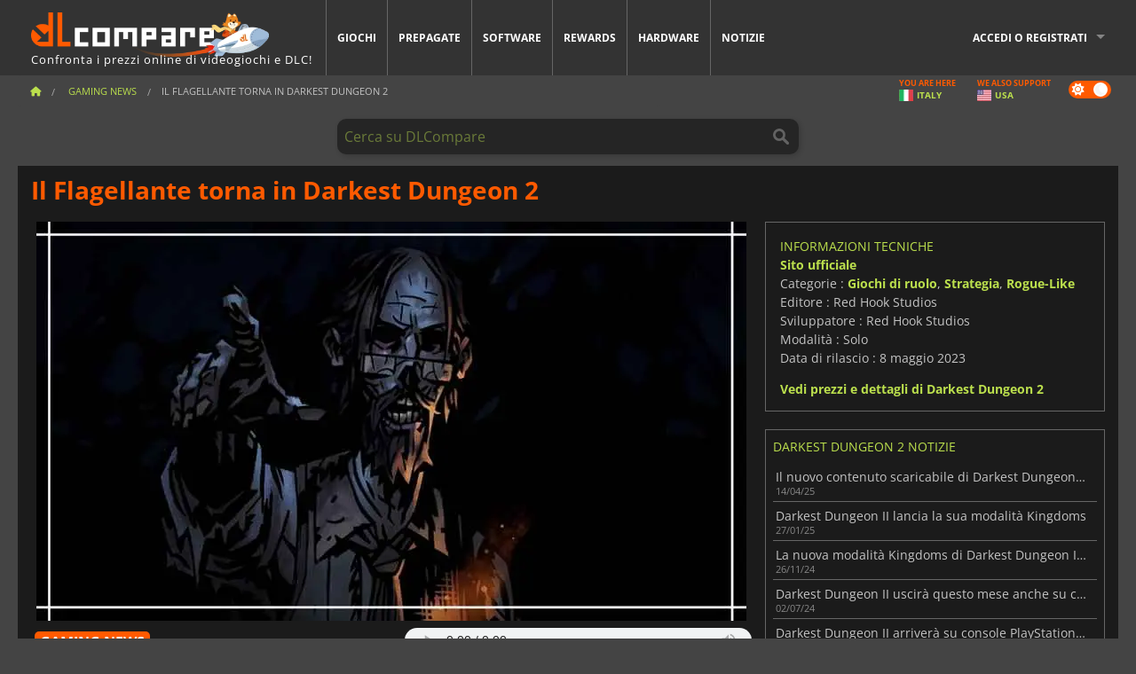

--- FILE ---
content_type: text/html; charset=UTF-8
request_url: https://www.dlcompare.it/notizie-videogiochi/il-flagellante-torna-in-darkest-dungeon-2-31861
body_size: 13991
content:
<!DOCTYPE html>
<html xmlns="http://www.w3.org/1999/xhtml" lang="it" xml:lang="it" prefix="fb: https://www.facebook.com/2008/fbml og: https://ogp.me/ns#">
    <head>
        <link rel="preconnect" href="https://cdn.dlcompare.com">

                                            
    <script>
      var _paq = window._paq = window._paq || [];
      _paq.push(['trackPageView']);
      _paq.push(['enableLinkTracking']);
      (function () {
        var u = "//not-ga.dlcompare.services/";
        _paq.push(['setTrackerUrl', u + 'matomo.php']);
        _paq.push(['setSiteId', '11']);
        var d = document, g = d.createElement('script'), s = d.getElementsByTagName('script')[0];
        g.async = true;
        g.src = u + 'matomo.js';
        s.parentNode.insertBefore(g, s);
      })();
    </script>

                    
        <meta http-equiv="Content-Type" content="text/html; charset=UTF-8">
        <meta name="viewport" content="width=device-width, initial-scale=1.0" >

        <title>    Il Flagellante torna in Darkest Dungeon 2
</title>

                <meta name="twitter:card" content="summary_large_image">
        <meta name="twitter:site" content="@dlcompare_it">
        <meta name="twitter:title" content="Il Flagellante torna in Darkest Dungeon 2">
        <meta property="og:type" content="website" >
            <meta name="description"            content="Red Hook ha ora rivelato tutti gli eroi che saranno disponibili in Darkest Dungeon 2, e l&#039;ultima aggiunta al roster è uno dei preferiti dai fan!">
    <meta property="og:description"     content="Red Hook ha ora rivelato tutti gli eroi che saranno disponibili in Darkest Dungeon 2, e l&#039;ultima aggiunta al roster è uno dei preferiti dai fan!">
    <meta name="keywords"               content="">
    <meta property="og:site_name"       content="DLCompare.it">
    <meta property="og:title"           content="Il Flagellante torna in Darkest Dungeon 2">
    <meta property="og:url"             content="https://www.dlcompare.it/notizie-videogiochi/il-flagellante-torna-in-darkest-dungeon-2-31861">
    <meta property="og:image"           content="https://cdn.dlcompare.com/others_jpg/upload/news/image/il-flagellante-torna-in-darkest-dungeon-2-31861-image-318612468.jpg.webp">
    <meta name="twitter:image"          content="https://cdn.dlcompare.com/others_jpg/upload/news/image/il-flagellante-torna-in-darkest-dungeon-2-31861-image-318612468.jpg.webp">
    <meta name="twitter:description"    content="Red Hook ha ora rivelato tutti gli eroi che saranno disponibili in Darkest Dungeon 2, e l&#039;ultima aggiunta al roster è uno dei preferiti dai fan!">

    <link rel="canonical" href="https://www.dlcompare.it/notizie-videogiochi/il-flagellante-torna-in-darkest-dungeon-2-31861">
        <meta name="theme-color" content="#FF5A00">

        <link rel="apple-touch-icon" sizes="180x180" href="https://cdn.dlcompare.com/apple-touch-icon.png.webp">
        <link rel="icon" type="image/png" sizes="16x16" href="https://cdn.dlcompare.com/favicon-16x16.png.webp">
        <link rel="icon" type="image/png" sizes="32x32" href="https://cdn.dlcompare.com/favicon-32x32.png.webp">
        <link rel="mask-icon" color="#ff5a00" href="https://cdn.dlcompare.com/safari-pinned-tab.svg">
        <meta name="msapplication-TileColor" content="#333333">
        <link rel="manifest" href="https://cdn.dlcompare.com/manifest_it.json">

            

        
                    <link rel="preload" href="https://cdn.dlcompare.com/sprites/upload/sprites/top-games-260111140509.css" as="style">
            <link rel="stylesheet" href="https://cdn.dlcompare.com/sprites/upload/sprites/top-games-260111140509.css">
        
                    <link rel="stylesheet" href="https://cdn.dlcompare.com/sprites/upload/sprites/shop-icons-260108090525.css">
    
        <link rel="preload" href="https://cdn.dlcompare.com/build/fonts/open-sans-v35-latin-regular.2e11868c.woff2" as="font" type="font/woff2" crossorigin>
        <link rel="preload" href="https://cdn.dlcompare.com/build/fonts/open-sans-v35-latin-300.4e3b09cb.woff2" as="font" type="font/woff2" crossorigin>
        <link rel="preload" href="https://cdn.dlcompare.com/build/fonts/open-sans-v35-latin-300italic.b473483c.woff2" as="font" type="font/woff2" crossorigin>
        <link rel="preload" href="https://cdn.dlcompare.com/build/fonts/open-sans-v35-latin-700.50c16efb.woff2" as="font" type="font/woff2" crossorigin>
        <link rel="preload" href="https://cdn.dlcompare.com/build/fonts/open-sans-v35-latin-700italic.2a73bb36.woff2" as="font" type="font/woff2" crossorigin>
        <link rel="preload" href="https://cdn.dlcompare.com/bundles/dlcomparemain/js/vendor/foundation.min.js" as="script">
        <link rel="preload" href="https://cdn.dlcompare.com/bundles/dlcomparemain/js/vendor/modernizr.js" as="script">
        <script>
            window.urlLoadAsyncContents = 'L2FzeW5jLWNvbnRlbnRz';
            window.urlPriceModal = 'L3ByaWNlL2RldGFpbC9faWRf';
        </script>
                    <link rel="stylesheet" href="https://cdn.dlcompare.com/build/dlc-style.1cb23147.css">
                    </head>

    <body class="news-detail-container">
        <div id="fb-root"></div>
                                    
                                    
                
        <script>
            (function () {
                const parts = ("; " + document.cookie).split("; dlcompare_darkmode=");
                const darkMode = parts.length === 2 ? parts.pop().split(";").shift() : '';

                if (!darkMode || (darkMode === 'yes' && !document.body.classList.contains('bad'))) {
                    document.body.classList.add('darkmode');
                }
            })();
        </script>

                                                <div class="wrapper-extension hide-for-small hide-for-medium"></div>
        <div class="wrapper">
            <div class="row grey">
                <nav class="top-bar" data-topbar>
                    <ul class="title-area">
                        <li class="name">
                            <p>
                                <a class="topbar-logo" href="https://www.dlcompare.it/" title="Confronta i prezzi di CD-Key e DLC. Acquista giochi per PC e console al prezzo più basso (Steam, Origin, Battle.net, Epic Games Store, Sony PSN, Xbox Live).">
                                    <img width="268" height="50" src="https://cdn.dlcompare.com/org/bundles/dlcomparemain/img/logo-dlcompare.png.webp" alt="dlcompare"><br >
                                    <span class="hide-for-small-only">Confronta i prezzi online di videogiochi e DLC!</span>
                                </a>
                            </p>
                        </li>
                        <li class="toggle-topbar menu-icon"><a href="#" title="Menù"></a></li>
                    </ul>

                    <div class="section top-bar-section">
                        <ul class="left">
                            <li><a href="https://www.dlcompare.it/giochi">Giochi</a></li>
                            <li><a href="https://www.dlcompare.it/catalogo-carte">Prepagate</a></li>
                            <li><a href="https://www.dlcompare.it/software">Software</a></li>
                            <li class="new"><a href="https://www.dlcompare.it/rewards">Rewards</a></li>
                                                            <li class="new"><a href="https://www.dlcompare.it/item">Hardware</a></li>
                                                        <li><a href="https://www.dlcompare.it/notizie-videogiochi">Notizie</a></li>
                        </ul>

                        <ul class="right">
                            <li id="login-section"
                                class="has-dropdown js-async-content"
                                data-block-name="login"
                                data-block-parameters="{&quot;type&quot;:&quot;news&quot;,&quot;id&quot;:31861}"
                            >
                                <div class="login-loader-container">
                                    <i class="fas fa-sync fa-spin"></i>
                                </div>
                            </li>
                        </ul>
                    </div>
                </nav>
                <div class="top-nav-bar">
                                                                                    <ul class="breadcrumbs large-7 hide-for-small hide-for-medium left">
                                                                <li class="">
                                    <a href="https://www.dlcompare.it/" title="Home">
                                        <span><i class="fa-solid fa-house"></i></span>
                                    </a>
                                </li>
                            
                <li>
            <a href="https://www.dlcompare.it/notizie-videogiochi/ultime-c" title="Gaming News">
                <span>Gaming News</span>
            </a>
        </li>
        <li class="current">Il Flagellante torna in Darkest Dungeon 2
            </li>
                        </ul>
                                        <div class="switches white large-5 medium-12 small-12 right">
                        <div id="darkmode-switch" class="switch round small">
                            <input id="darkmode-checkbox" type="checkbox" checked>
                            <label for="darkmode-checkbox">
                                <span class="darkmode-icon"><i class="fas fa-sun"></i> &nbsp; <i class="fas fa-moon"></i></span>
                                <span class="show-for-sr">Dark mode</span>
                            </label>
                        </div>
                        <div class="js-async-content" data-block-name="geoSite" data-block-parameters="{&quot;currentUrl&quot;:&quot;\/notizie-videogiochi\/il-flagellante-torna-in-darkest-dungeon-2-31861&quot;}"></div>
                    </div>
                </div>
            </div>
                        <div id="js-large-search-container" class="row hide-for-small hide-for-medium search-grid search-container">
                <div>
                    <form method="get" action="https://www.dlcompare.it/search">
                        <label for="right-label-large" class="hide show-for-sr">Cerca su DLCompare</label>
                        <input name="q" class="search main-search-input" type="search" id="right-label-large" placeholder="Cerca su DLCompare">
                        <input type="submit" value="Cerca su DLCompare" class="hide show-for-sr" >
                    </form>
                </div>
            </div>
            <div class="row hide-for-large-up search-medium search-container">
                <div class="hide-for-small-only medium-2 columns">&nbsp;</div>
                <div class="small-12 medium-8 columns">
                    <form method="get" action="https://www.dlcompare.it/search">
                        <label for="right-label" class="hide show-for-sr">Cerca su DLCompare</label>
                        <input name="q" class="search main-search-input" type="search" id="right-label" placeholder="Cerca su DLCompare">
                        <input type="submit" value="Cerca su DLCompare" class="hide show-for-sr" >
                    </form>
                </div>
                <div class="hide-for-small-only medium-2 columns">&nbsp;</div>
            </div>
            <div id="main-search-message" class="hide" data-tab-products="Prodotti" data-tab-shops="Negozi" data-tab-news="Notizie" data-more-msg="Vedi più risultati" data-url="https://www.dlcompare.it/search/autocomplete" data-min-length="3"></div>
            
    <div class="row white">
        <div class="columns">
            <h1> <span>Il Flagellante torna in Darkest Dungeon 2</span></h1>
        </div>
    </div>

<div class="row white pricelist ">
    <div class="small-12 medium-12 large-8 columns">
            <div class="row white">
        <div class="news-columns small-12 medium-12 large-12 columns">
            <div class="article-img">
                                    <img width="800" height="450" src="https://cdn.dlcompare.com/others_jpg/upload/news/image/il-flagellante-torna-in-darkest-dungeon-2-31861-image-318612468.jpg.webp" alt="Il Flagellante torna in Darkest Dungeon 2" title="Il Flagellante torna in Darkest Dungeon 2">
                            </div>
            <div class="article">
                <div class="row article-meta">
                    <div class="small-12 columns">
                                                    <span class="price">
                                <span class="p" style="background-color: #ff5a00;">GAMING NEWS</span>&nbsp;
                            </span>
                                                <em class="gray">
                                                        
                                                            <a href="https://www.dlcompare.it/notizie-videogiochi/autore/fyra-frost" title="Fyra Frost">
                                    Fyra Frost
                                </a>
                                                        -
                            <em title="20 apr 2023, 16:00">20 apr 2023, 16:00</em></em>
                    </div>
                                            <div class="small-12 columns article-audio">
                            <audio title="Ascolta questo articolo" controls src="https://media.dlcompare.com/upload/news/audio/il-flagellante-torna-in-darkest-dungeon-2-31861-audio-3186191f3.mp3"></audio>
                        </div>
                                    </div>
                
                <div class="news-body">
                    <p>Lo sviluppatore Red Hook Studios ha aggiunto contenuti a <strong>Darkest Dungeon 2</strong> da quando il gioco &egrave; entrato in Early Access qualche mese fa. Il gioco &egrave; ora molto diverso dall&#39;esperienza che i giocatori hanno potuto vivere quando era giocabile per la prima volta. Lo studio ha ascoltato i feedback ricevuti dai giocatori e ha apportato delle modifiche. L&#39;intero <a href="https://www.dlcompare.it/notizie-videogiochi/darkest-dungeon-2-rivela-il-suo-sistema-di-progressione-30876">sistema di progressione</a> &egrave; stato rinnovato qualche mese fa e ora &egrave; necessario sbloccare classi e caratteristiche aggiuntive dei personaggi raccogliendo candele durante il gioco. &Egrave; pi&ugrave; divertente e offre molte pi&ugrave; opzioni di personalizzazione e percorsi di avanzamento rispetto al sistema originale, che consentiva di sbloccare abilit&agrave; per ogni classe trovando altari e risolvendo enigmi.</p>

<p>&nbsp;</p>

<div data-oembed-url="https://youtu.be/D1oJHOiAaTI">
<div style="height:0; left:0; padding-bottom:56.25%; position:relative; width:100%"><iframe allow="accelerometer; clipboard-write; encrypted-media; gyroscope; picture-in-picture; web-share;" allowfullscreen="" src="https://www.youtube.com/embed/D1oJHOiAaTI?rel=0" style="top: 0; left: 0; width: 100%; height: 100%; position: absolute; border: 0;" tabindex="-1"></iframe></div>
</div>

<p>&nbsp;</p>

<p>I fan vedranno il ritorno di molti volti familiari in <strong>Darkest Dungeon 2</strong>, almeno per quanto riguarda gli eroi, che in questo capitolo della serie saranno molto pi&ugrave; che carne da macello. La maggior parte delle classi presenti in Darkest Dungeon saranno disponibili per il reclutamento nel suo sequel, ma c&#39;&egrave; una notevole eccezione alla regola: il cacciatore di taglie. Potrete reclutarlo come membro della vostra squadra solo se troverete una foto in una locanda, e non sar&agrave; mai disponibile come parte del party iniziale.</p>

<h2>Un pazzo con una passione per il dolore</h2>

<p>Red Hook ha ora rivelato tutti gli eroi che saranno disponibili in Darkest Dungeon 2, e l&#39;ultima aggiunta al roster &egrave; uno dei preferiti dai fan: il Flagellante. La nuova versione del brutale Flagellante ha una nuova serie di abilit&agrave; che si concentrano sul causare Blight invece di Bleed per danneggiare i suoi nemici. Sar&agrave; un&#39;aggiunta preziosa a qualsiasi squadra e continua a essere uno dei personaggi pi&ugrave; resistenti e pericolosi del gioco, soprattutto quando la salute &egrave; bassa.</p>

<blockquote>
<p>&quot;Grazie alla pura forza di volont&agrave;, il Flagellante sopravvive ai margini pi&ugrave; remoti della mortalit&agrave;. Assapora le sensazioni di una morte perpetua e senza fine. Quando il suo corpo ha iniziato a marcire, il suo sangue e i suoi organi sono diventati settici e il suo potere ha iniziato a riflettere un archetipo tossico e necrotico&quot;.</p>
</blockquote>

<p>Con il Flagellante, in <strong>Darkest Dungeon 2</strong> saranno disponibili in totale 12 eroi diversi, che offrono molte possibilit&agrave; di creare una squadra in grado di affrontare un pericoloso viaggio attraverso terre inesplorate che molto probabilmente finir&agrave; con la morte, la pazzia o peggio.</p>

<p>L&#39;uscita del gioco &egrave; prevista per l&#39;8 maggio e potete ottenere il vostro <a href="https://www.dlcompare.it/giochi/100011669/acquista-darkest-dungeon-ii-key">PC key di Darkest Dungeon 2 </a> al miglior prezzo con il nostro comparatore e giocare gi&agrave; in Early Access.</p>
                </div>
            </div>
                        <div class="spacer"></div>
            <div class="social-share">
    <a href="#" class="social-share-button" data-legacy-reveal-id="share-popup" title="Condividi">
        <span class="share-title"> Condividi</span>
        <i class="fa-solid fa-share"></i>
    </a>
</div>

<div id="share-popup" class="reveal-modal modal" data-reveal>
    <p class="lead">
        <span class="sub-lead">Condividi link</span>
        <span class="title"></span>
    </p>
    <div class="popup-content">
        <div class="copy-link">
            <div class="input-container">
                <div class="left">
                    <p class="link-title">Link da condividere</p>
                    <input type="text" class="share-link-input" value="" readonly>
                </div>
                <span class="copy-url share-icon-btn" title="Copia link">
                    <i class="fa-regular fa-copy"></i>
                    <span>Copia link</span>
                </span>
            </div>
        </div>
        <div class="social-icons">
            <span class="share-icon-btn messenger" data-app-id="654810577917691" title="Messenger">
                <i class="fab fa-facebook-messenger" style="color: #1877F2; font-size: 29px;"></i>
                <span>Messenger</span>
            </span>
            <span class="share-icon-btn" data-sharer="twitter" title="Twitter">
                <i class="fa-brands fa-x-twitter" style="background-color: #1C1C1B; color: white; border-radius: 50%;"></i>
                <span>Twitter</span>
            </span>
            <span class="share-icon-btn" data-sharer="facebook" title="Facebook">
                <i class="fab fa-facebook-f" style="border-radius: 50%; background-color: #1877F2; color: white"></i>
                <span>Facebook</span>
            </span>
            <span class="share-icon-btn" data-sharer="email" title="Email">
                <i class="fas fa-envelope" style="font-size: 1.8rem"></i>
                <span>Email</span>
            </span>
            <span class="more-btn share-icon-btn" title="Altro">
                <i class="fa fa-ellipsis"></i>
                <span>Altro</span>
            </span>
            <span class="share-icon-btn hide" data-sharer="whatsapp" title="Whatsapp">
                <i class="fab fa-whatsapp" style="color: #25D366; font-size: 32px"></i>
                <span>Whatsapp</span>
            </span>
            <span class="share-icon-btn hide" data-sharer="telegram" title="Telegram">
                <i class="fab fa-telegram-plane" style="color: #24A1DE; font-size: 32px"></i>
                <span>Telegram</span>
            </span>
            <span class="share-icon-btn hide" data-sharer="line" title="Line">
                <i class="fab fa-line" style="color: #06c755; font-size: 29px"></i>
                <span>Line</span>
            </span>
        </div>
    </div>
    <span class="close-reveal-modal popup-close-btn">&#215;</span>
</div>

                            <div class="row mt-15 mb-15">
                    <div class="medium-12 columns">
                        <div class="news-author">
    <div class="news-author-avatar">
                                <img src="https://cdn.dlcompare.com/avatar/upload/user/avatar/3345.jpeg.webp" alt="Fyra Frost">
            </div>
    <div class="news-author-info">
        <h2>Fyra Frost</h2>
        <p class="article-count">3367 Articoli</p>
        <p>Dai giorni dei tornei di Magic a tutto ciò che riguarda il gioco, il mio interesse è focalizzato sui più recenti videogiochi e gadget, perché una ragazza non ne ha mai abbastanza!</p>
                    <div class="mb-8">
                <a href="https://www.dlcompare.it/notizie-videogiochi/autore/fyra-frost" title="Fyra Frost">Vedi tutti gli articoli</a>
            </div>
            </div>
</div>

                    </div>
                </div>
                                                                    <p class="one-line-text-lg" title="Qual è il il miglior prezzo di Darkest Dungeon 2?">Qual è il il miglior prezzo di Darkest Dungeon 2?</p>
                <div class="tabs-content">
    <div id="price-items" class="pricelist-item js-price-list"></div>
    <div class="prices-loader">
        <i class="fas fa-sync fa-spin"></i>
    </div>
    <div id="price-detail-modal" class="reveal-modal tiny modal" data-reveal></div>
</div>

                        <div id="comment">
                <div id="comment-login-request" class="row" style="display: none">
    <div class="large-12 columns">
        <div data-alert class="alert-box info radius">
            Puoi pubblicare un commento o rispondere a un messaggio <a href='#' data-legacy-reveal-id='login' data-reveal>accedendo al tuo account</a>
        </div>
    </div>
</div>
<div id="comment-box" class="small-12 medium-12 large-12 post-comment-container" style="display: none">
            <p class="post-nb answering">
            <a href="#" title="Risposta"><img alt="Risposta" src="https://cdn.dlcompare.com/bundles/dlcomparemain/img/icon-answer.png.webp"></a>
            <em>risposta al messaggio di <strong class="user"></strong></em>
        </p>
        <form name="comment" method="post" action="/comment/news/31861/save" id="comment-form">
    <div class="row">
        <div class="large-12 columns">
                    <label for="comment_comment" >
        
                    
                        <textarea     id="comment_comment" name="comment[comment]" required="required" maxlength="1000" placeholder="Il vostro commento deve essere più lungo di 50 caratteri. Per favore, argomenta e sii specifico quando scrivi il tuo commento" class="comment-input"
></textarea>

        <small></small>
    </label>
    

        </div>
    </div>
                    <input type="hidden"     id="comment_reply_to" name="comment[reply_to]"
  >

    <div class="row">
        <div class="small-8 columns">
            <p class="post-nb">
                <span class="char-counter">1000</span>  caratteri disponibili
            </p>
        </div>
        <div class="small-4 columns">
            <input class="button" type="submit" value="Invia">
        </div>
    </div>
    </form>
</div>

                <div class="comment-list-wrapper">
                        


                </div>
                            </div>

            
                            <div><span class="dummy-listing js-internal-serve" data-val="aHR0cHM6Ly93d3cuZGxjb21wYXJlLml0L3RlbGVwb3J0LzEyMzQvc2VydmU=">
                                <picture>
                                <img
                    loading="lazy"
                    decoding="async"
                    src="https://cdn.dlcompare.com/others_jpg/upload/teleport/image/dlcompare-web-extension-image-c3c9eb29.jpg.webp"
                    alt="DLCompare Web Extension ITA"
                >
            </picture>
            
        </span>
        <div
        class="js-async-content"
        data-block-name="ad"
        data-block-parameters="{&quot;id&quot;:1234}"
    ></div></div>
            
                            <div class="hide-for-small separate mt-20"></div>
                <div>
    <h4 class="title-3">Potrebbe piacerti</h4>

    <div class="cross-selling mt-15" id="cross-selling">
        <div class="cross-selling-container">
                                                                <div class="cross-selling-item">
                        <a href="https://www.dlcompare.it/giochi/100007032/acquista-baldurs-gate-iii-key"
                           title="compara e acquista Baldur&#039;s Gate III"
                        >
                            <div class="cross-selling-price">
                                44.62<span class="currency">&euro;</span>
                            </div>
                                                            
                                <img width="212" height="121" loading="lazy"
                                     alt="compara e acquista Baldur&#039;s Gate III"
                                     src="https://cdn.dlcompare.com/game_cross/upload/gameimage/file/baldur-s-gate-iii-file-42884b0a1.jpg.webp"
                                >
                                                        <span>Baldur&#039;s Gate 3</span>
                        </a>
                    </div>
                                                                                <div class="cross-selling-item">
                        <a href="https://www.dlcompare.it/giochi/100036452/compra-football-manager-26-steam-key"
                           title="compara e acquista Football Manager 26"
                        >
                            <div class="cross-selling-price">
                                31.89<span class="currency">&euro;</span>
                            </div>
                                                            
                                <img width="212" height="121" loading="lazy"
                                     alt="compara e acquista Football Manager 26"
                                     src="https://cdn.dlcompare.com/game_cross/upload/gameimage/file/football-manager-26-file-2168260add.jpg.webp"
                                >
                                                        <span>Football Manager 26</span>
                        </a>
                    </div>
                                                                                <div class="cross-selling-item">
                        <a href="https://www.dlcompare.it/giochi/1364/acquista-transocean-key"
                           title="compara e acquista TransOcean - The Shipping Company"
                        >
                            <div class="cross-selling-price">
                                0.48<span class="currency">&euro;</span>
                            </div>
                                                            
                                <img width="212" height="121" loading="lazy"
                                     alt="compara e acquista TransOcean - The Shipping Company"
                                     src="https://cdn.dlcompare.com/game_cross/upload/gameimage/file/6331.jpeg.webp"
                                >
                                                        <span>TransOcean - The Shipping Company</span>
                        </a>
                    </div>
                                                                                <div class="cross-selling-item">
                        <a href="https://www.dlcompare.it/giochi/100034856/compra-schedule-i-steam-key"
                           title="compara e acquista Schedule I"
                        >
                            <div class="cross-selling-price">
                                16.24<span class="currency">&euro;</span>
                            </div>
                                                            
                                <img width="212" height="121" loading="lazy"
                                     alt="compara e acquista Schedule I"
                                     src="https://cdn.dlcompare.com/game_cross/upload/gameimage/file/schedule-i-tetiere-file-fbbec7c2.jpg.webp"
                                >
                                                        <span>Schedule I</span>
                        </a>
                    </div>
                                                                                <div class="cross-selling-item">
                        <a href="https://www.dlcompare.it/giochi/100023390/compra-civilization-vii-cd-key"
                           title="compara e acquista Sid Meier’s Civilization VII"
                        >
                            <div class="cross-selling-price">
                                25.50<span class="currency">&euro;</span>
                            </div>
                                                            
                                <img width="212" height="121" loading="lazy"
                                     alt="compara e acquista Sid Meier’s Civilization VII"
                                     src="https://cdn.dlcompare.com/game_cross/upload/gameimage/file/sid-meier-s-civilization-vii-file-1439568c91.jpg.webp"
                                >
                                                        <span>Civilization 7</span>
                        </a>
                    </div>
                                                                                <div class="cross-selling-item">
                        <a href="https://www.dlcompare.it/giochi/100031516/compra-anno-117-pax-romana-cd-key"
                           title="compara e acquista Anno 117: Pax Romana"
                        >
                            <div class="cross-selling-price">
                                33.72<span class="currency">&euro;</span>
                            </div>
                                                            
                                <img width="212" height="121" loading="lazy"
                                     alt="compara e acquista Anno 117: Pax Romana"
                                     src="https://cdn.dlcompare.com/game_cross/upload/gameimage/file/anno-117-pax-romana-file-b159d4fd.jpg.webp"
                                >
                                                        <span>Anno 117 Pax Romana</span>
                        </a>
                    </div>
                                                                                <div class="cross-selling-item">
                        <a href="https://www.dlcompare.it/giochi/100012323/compra-total-war-warhammer-iii-steam-key"
                           title="compara e acquista Total War: WARHAMMER III"
                        >
                            <div class="cross-selling-price">
                                7.77<span class="currency">&euro;</span>
                            </div>
                                                            
                                <img width="212" height="121" loading="lazy"
                                     alt="compara e acquista Total War: WARHAMMER III"
                                     src="https://cdn.dlcompare.com/game_cross/upload/gameimage/file/0c68-total_war:_warhammer_iii.jpeg.webp"
                                >
                                                        <span>Total War WARHAMMER 3</span>
                        </a>
                    </div>
                                                                                <div class="cross-selling-item">
                        <a href="https://www.dlcompare.it/giochi/100014619/compra-lies-of-p-steam-key"
                           title="compara e acquista Lies Of P"
                        >
                            <div class="cross-selling-price">
                                16.14<span class="currency">&euro;</span>
                            </div>
                                                            
                                <img width="212" height="121" loading="lazy"
                                     alt="compara e acquista Lies Of P"
                                     src="https://cdn.dlcompare.com/game_cross/upload/gameimage/file/lies-of-p-file-9232770c1.jpg.webp"
                                >
                                                        <span>Lies Of P</span>
                        </a>
                    </div>
                                                                                <div class="cross-selling-item">
                        <a href="https://www.dlcompare.it/giochi/100019278/compra-metal-gear-solid-delta-snake-eater-cd-key"
                           title="compara e acquista METAL GEAR SOLID Δ: SNAKE EATER"
                        >
                            <div class="cross-selling-price">
                                31.05<span class="currency">&euro;</span>
                            </div>
                                                            
                                <img width="212" height="121" loading="lazy"
                                     alt="compara e acquista METAL GEAR SOLID Δ: SNAKE EATER"
                                     src="https://cdn.dlcompare.com/game_cross/upload/gameimage/file/metal-gear-solid-delta-snake-eater-file-119581560e.jpg.webp"
                                >
                                                        <span>METAL GEAR SOLID DELTA SNAKE EATER</span>
                        </a>
                    </div>
                                                                                <div class="cross-selling-item">
                        <a href="https://www.dlcompare.it/giochi/100032524/compra-borderlands-4-steam-key"
                           title="compara e acquista Borderlands 4"
                        >
                            <div class="cross-selling-price">
                                33.61<span class="currency">&euro;</span>
                            </div>
                                                            
                                <img width="212" height="121" loading="lazy"
                                     alt="compara e acquista Borderlands 4"
                                     src="https://cdn.dlcompare.com/game_cross/upload/gameimage/file/borderlands-4-tetiere-file-d6c42d8d.jpg.webp"
                                >
                                                        <span>Borderlands 4</span>
                        </a>
                    </div>
                                                                                <div class="cross-selling-item">
                        <a href="https://www.dlcompare.it/giochi/100034231/compra-lost-soul-aside-steam-key"
                           title="compara e acquista Lost Soul Aside"
                        >
                            <div class="cross-selling-price">
                                27.25<span class="currency">&euro;</span>
                            </div>
                                                            
                                <img width="212" height="121" loading="lazy"
                                     alt="compara e acquista Lost Soul Aside"
                                     src="https://cdn.dlcompare.com/game_cross/upload/gameimage/file/lost-soul-aside-file-2048413a6b.jpg.webp"
                                >
                                                        <span>Lost Soul Aside</span>
                        </a>
                    </div>
                                                                                <div class="cross-selling-item">
                        <a href="https://www.dlcompare.it/giochi/100034768/compra-battlefield-6-cd-key"
                           title="compara e acquista Battlefield 6"
                        >
                            <div class="cross-selling-price">
                                32.45<span class="currency">&euro;</span>
                            </div>
                                                            
                                <img width="212" height="121" loading="lazy"
                                     alt="compara e acquista Battlefield 6"
                                     src="https://cdn.dlcompare.com/game_cross/upload/gameimage/file/battlefield-6-file-207714a039.jpg.webp"
                                >
                                                        <span>Battlefield 6</span>
                        </a>
                    </div>
                                    </div>
    </div>
</div>

                    </div>
    </div>
    </div>

    <div class="medium-12 large-4 columns dlc-top">
            <div class="row white news-pool">
                    <div class="small-12 columns">
                <div class="details technical">
                    <ul>
                        <li class="p"><h3>Informazioni tecniche</h3></li>
                            <li>
        <a href="https://www.darkestdungeon.com/darkest-dungeon-2/" target="_blank" rel="noreferrer nofollow">Sito ufficiale</a>
    </li>
<li>
    Categorie
    :
            <a href="https://www.dlcompare.it/giochi/catalogo-categoria-gioco-di-ruolo.html">Giochi di ruolo</a>,            <a href="https://www.dlcompare.it/giochi/catalogo-categoria-strategia.html">Strategia</a>,            <a href="https://www.dlcompare.it/giochi/categoria-roguelike">Rogue-Like</a>    </li>
    <li>Editore : Red Hook Studios</li>
            <li>Sviluppatore : Red Hook Studios</li>
    
                                <li>Modalità : Solo</li>
    <li>Data di rilascio : 8 maggio 2023</li>





                    </ul>
                    <a href="https://www.dlcompare.it/giochi/100011669/acquista-darkest-dungeon-ii-key">Vedi prezzi e dettagli di Darkest Dungeon 2</a>
                </div>
            </div>
            </div>

                <div class="news-side mt-20">
        <ul>
            <li class="p">
                                                        <h3>Darkest Dungeon 2 Notizie</h3>
                            </li>
                            <li>
                    <a href="https://www.dlcompare.it/notizie-videogiochi/il-nuovo-contenuto-scaricabile-di-darkest-dungeon-2-e-disponibile-52876">
                        <div>Il nuovo contenuto scaricabile di Darkest Dungeon 2 è disponibile</div>
                        <span class="date" title="14 apr 2025, 19:56">14/04/25</span>
                    </a>
                </li>
                            <li>
                    <a href="https://www.dlcompare.it/notizie-videogiochi/darkest-dungeon-ii-lancia-la-sua-modalita-kingdoms-50275">
                        <div>Darkest Dungeon II lancia la sua modalità Kingdoms</div>
                        <span class="date" title="27 gen 2025, 16:00">27/01/25</span>
                    </a>
                </li>
                            <li>
                    <a href="https://www.dlcompare.it/notizie-videogiochi/la-nuova-modalita-kingdoms-di-darkest-dungeon-ii-ha-una-data-di-uscita-48287">
                        <div>La nuova modalità Kingdoms di Darkest Dungeon II ha una data di uscita</div>
                        <span class="date" title="26 nov 2024, 13:30">26/11/24</span>
                    </a>
                </li>
                            <li>
                    <a href="https://www.dlcompare.it/notizie-videogiochi/darkest-dungeon-ii-uscira-questo-mese-anche-su-console-xbox-43779">
                        <div>Darkest Dungeon II uscirà questo mese anche su console Xbox</div>
                        <span class="date" title="2 lug 2024, 18:00">02/07/24</span>
                    </a>
                </li>
                            <li>
                    <a href="https://www.dlcompare.it/notizie-videogiochi/darkest-dungeon-ii-arrivera-su-console-playstation-nel-corso-dell-anno-42112">
                        <div>Darkest Dungeon II arriverà su console PlayStation nel corso dell&#039;anno</div>
                        <span class="date" title="19 apr 2024, 15:00">19/04/24</span>
                    </a>
                </li>
                            <li>
                    <a href="https://www.dlcompare.it/notizie-videogiochi/darkest-dungeon-ii-ha-appena-annunciato-una-nuova-modalita-di-gioco-gratuita-41941">
                        <div>Darkest Dungeon II ha appena annunciato una nuova modalità di gioco gratuita</div>
                        <span class="date" title="13 apr 2024, 20:16">13/04/24</span>
                    </a>
                </li>
                            <li>
                    <a href="https://www.dlcompare.it/notizie-videogiochi/il-primo-dlc-di-darkest-dungeon-ii-aggiungera-2-nuovi-eroi-38245">
                        <div>Il primo DLC di Darkest Dungeon II aggiungerà 2 nuovi eroi</div>
                        <span class="date" title="9 nov 2023, 10:00">09/11/23</span>
                    </a>
                </li>
                            <li>
                    <a href="https://www.dlcompare.it/notizie-videogiochi/darkest-dungeon-ii-e-disponibile-da-oggi-32149">
                        <div>Darkest Dungeon II è disponibile da oggi</div>
                        <span class="date" title="8 mag 2023, 13:00">08/05/23</span>
                    </a>
                </li>
                            <li>
                    <a href="https://www.dlcompare.it/notizie-videogiochi/darkest-dungeon-2-lascia-l-early-access-a-maggio-30583">
                        <div>Darkest Dungeon 2 lascia l&#039;Early Access a maggio!</div>
                        <span class="date" title="8 feb 2023, 18:00">08/02/23</span>
                    </a>
                </li>
                            <li>
                    <a href="https://www.dlcompare.it/notizie-videogiochi/darkest-dungeon-2-rivela-il-suo-sistema-di-progressione-30876">
                        <div>Darkest Dungeon 2 rivela il suo sistema di progressione</div>
                        <span class="date" title="27 set 2022, 10:00">27/09/22</span>
                    </a>
                </li>
                    </ul>
    </div>

    
                                
                    
            
    
                <div class="news-side mt-20">
        <ul>
            <li class="p">
                                    <h3>Notizie correlate</h3>
                            </li>
                            <li>
                    <a href="https://www.dlcompare.it/notizie-videogiochi/darkest-dungeon-ii-inhuman-bondage-introduce-l-abominio-50098">
                        <div>Darkest Dungeon II: Inhuman Bondage introduce l&#039;Abominio</div>
                        <span class="date" title="21 gen 2025, 20:30">21/01/25</span>
                    </a>
                </li>
                    </ul>
    </div>

    
        
            <div class="dummy-side mt-20">
            <div class="dummy-container">
                
    <a href="https://www.dlcompare.it/rewards"
       title="Rewards"
       class="event-poster rps-poster hidden right-zone">
                                                                        
                        <img class="event-thumb" loading="lazy" width="375" height="230" src="https://cdn.dlcompare.com/others_jpg/upload/rewardevent/sthumb/face-the-end-of-all-things-in-de-ee3a58b0-sthumb-20258a7.jpg.webp" alt="Rewards">
    

            <div class="event-poster-text">
                <div class="text-holder">
                    <p style="text-align:center"><span style="font-size:28px"><strong><span style="color:#ffffff">VINCI FINO A</span>&nbsp;</strong></span><span style="color:#f1c40f"><span style="font-size:36px"><strong>50&euro;</strong></span></span><span style="font-size:28px"><strong>&nbsp;<span style="color:#ffffff">IN GIFT CARDS!</span></strong></span></p>
                    <div class="event-poster-cta" style="text-align:center">
                        <div class="button tiny"
                           style="background-color:#f5e401"
                        ><p style="text-align:center"><span style="color:#000000"><span style="font-size:24px"><strong>CLICCA ORA</strong></span></span></p>
                        </div>
                    </div>
                </div>
            </div>
            </a>


            </div>
        </div>
    
            <div class="dummy-side mt-20">
            <div class="dummy-container">
                                
            <span class="dummy-listing js-internal-serve" data-val="aHR0cHM6Ly93d3cuZGxjb21wYXJlLml0L3RlbGVwb3J0LzEyMzgvc2VydmU=">
                                <picture>
                                <img
                    loading="lazy"
                    decoding="async"
                    src="https://cdn.dlcompare.com/others_jpg/upload/teleport/image/discord-invite-it-image-ea627804.jpg.webp"
                    alt="Discord Invite IT"
                >
            </picture>
            
        </span>
        <div
        class="js-async-content"
        data-block-name="ad"
        data-block-parameters="{&quot;id&quot;:1238}"
    ></div>

            </div>
        </div>
    
        
        
            <div class="row white news-pool">
            </div>

        
            <div class="mt-20">
            
    
    <ul class="dlc-top-list">
                                    <li class="p">Della Stessa Famiglia</li>
                    
                    <li>
                <a href="https://www.dlcompare.it/giochi/100000024/acquista-darkest-dungeon-key">
                                            <img src="https://cdn.dlcompare.com/game_widget/upload/gameimage/file/6828.jpeg.webp" alt="Darkest Dungeon" loading="lazy">
                                        <div>
                        <div class="g-name">Darkest Dungeon</div>
                        <div class="s-name">Eneba</div>
                    </div>
                </a>
                <span>0.85&euro;</span>
            </li>
            </ul>

        </div>
    
            <div class="mt-20">
            

        </div>
    
    <div class="news-side mt-20">
    <ul>
        <li class="p">Di tendenza</li>
                    <li>
                <a href="https://www.dlcompare.it/notizie-videogiochi/il-path-tracing-porta-resident-evil-requiem-a-un-livello-superiore-69545">
                    <div>Il Path Tracing porta Resident Evil Requiem a un livello superiore</div>
                                            <div class="news-date-cat">
                            <span class="date" title="7 gen 2026, 16:32">07/01/26</span>
                            <span><span class="news-cat-title" style="background-color: #ff5a00">Gaming News</span></span>
                        </div>
                                    </a>
            </li>
                    <li>
                <a href="https://www.dlcompare.it/notizie-videogiochi/gioca-oggi-alla-demo-di-dragon-quest-vii-reimagined-69543">
                    <div>Gioca oggi alla demo di Dragon Quest VII Reimagined</div>
                                            <div class="news-date-cat">
                            <span class="date" title="7 gen 2026, 16:32">07/01/26</span>
                            <span><span class="news-cat-title" style="background-color: #ff5a00">Demo</span></span>
                        </div>
                                    </a>
            </li>
                    <li>
                <a href="https://www.dlcompare.it/notizie-videogiochi/hollow-knight-silksong-vince-finalmente-un-goty-69491">
                    <div>Hollow Knight: Silksong vince finalmente un GOTY</div>
                                            <div class="news-date-cat">
                            <span class="date" title="6 gen 2026, 15:49">06/01/26</span>
                            <span><span class="news-cat-title" style="background-color: #ff5a00">Gaming News</span></span>
                        </div>
                                    </a>
            </li>
                    <li>
                <a href="https://www.dlcompare.it/notizie-videogiochi/pac-man-arriva-in-sonic-racing-crossworlds-in-un-dlc-69488">
                    <div>Pac-Man arriva in Sonic Racing: CrossWorlds in un DLC</div>
                                            <div class="news-date-cat">
                            <span class="date" title="6 gen 2026, 15:49">06/01/26</span>
                            <span><span class="news-cat-title" style="background-color: #ff5a00">Gaming News</span></span>
                        </div>
                                    </a>
            </li>
                    <li>
                <a href="https://www.dlcompare.it/notizie-videogiochi/giochi-della-settimana-gennaio-2026-settimana-2-69494">
                    <div>Giochi della settimana - Gennaio 2026 (settimana 2)</div>
                                            <div class="news-date-cat">
                            <span class="date" title="5 gen 2026, 15:49">05/01/26</span>
                            <span><span class="news-cat-title" style="background-color: #ff5a00">Ultime uscite di giochi</span></span>
                        </div>
                                    </a>
            </li>
            </ul>
</div>

    <div class="news-side mt-20">
    <ul>
        <li class="p">Notizie, Offerte</li>
                    <li>
                <a href="https://www.dlcompare.it/notizie-videogiochi/gli-orks-entrano-in-scena-nell-ultimo-video-di-dawn-of-war-iv-69703">
                    <div>Gli Orks entrano in scena nell&#039;ultimo video di Dawn of War IV</div>
                                            <div class="news-date-cat">
                            <span class="date" title="9 gen 2026, 16:31">09/01/26</span>
                            <span><span class="news-cat-title" style="background-color: #ff5a00">Gaming News</span></span>
                        </div>
                                    </a>
            </li>
                    <li>
                <a href="https://www.dlcompare.it/notizie-videogiochi/gta-6-potrebbe-subire-un-altro-ritardo-69600">
                    <div>GTA 6 potrebbe subire un altro ritardo</div>
                                            <div class="news-date-cat">
                            <span class="date" title="8 gen 2026, 16:12">08/01/26</span>
                            <span><span class="news-cat-title" style="background-color: #ff5a00">Gaming News</span></span>
                        </div>
                                    </a>
            </li>
                    <li>
                <a href="https://www.dlcompare.it/notizie-videogiochi/subnautica-2-e-in-cima-alla-classifica-dei-piu-desiderati-di-steam-per-il-2026-69598">
                    <div>Subnautica 2 è in cima alla classifica dei più desiderati di Steam per il 2026</div>
                                            <div class="news-date-cat">
                            <span class="date" title="8 gen 2026, 16:12">08/01/26</span>
                            <span><span class="news-cat-title" style="background-color: #ff5a00">Gaming News</span></span>
                        </div>
                                    </a>
            </li>
                    <li>
                <a href="https://www.dlcompare.it/notizie-videogiochi/il-path-tracing-porta-resident-evil-requiem-a-un-livello-superiore-69545">
                    <div>Il Path Tracing porta Resident Evil Requiem a un livello superiore</div>
                                            <div class="news-date-cat">
                            <span class="date" title="7 gen 2026, 16:32">07/01/26</span>
                            <span><span class="news-cat-title" style="background-color: #ff5a00">Gaming News</span></span>
                        </div>
                                    </a>
            </li>
                    <li>
                <a href="https://www.dlcompare.it/notizie-videogiochi/hollow-knight-silksong-vince-finalmente-un-goty-69491">
                    <div>Hollow Knight: Silksong vince finalmente un GOTY</div>
                                            <div class="news-date-cat">
                            <span class="date" title="6 gen 2026, 15:49">06/01/26</span>
                            <span><span class="news-cat-title" style="background-color: #ff5a00">Gaming News</span></span>
                        </div>
                                    </a>
            </li>
                    <li>
                <a href="https://www.dlcompare.it/notizie-videogiochi/pac-man-arriva-in-sonic-racing-crossworlds-in-un-dlc-69488">
                    <div>Pac-Man arriva in Sonic Racing: CrossWorlds in un DLC</div>
                                            <div class="news-date-cat">
                            <span class="date" title="6 gen 2026, 15:49">06/01/26</span>
                            <span><span class="news-cat-title" style="background-color: #ff5a00">Gaming News</span></span>
                        </div>
                                    </a>
            </li>
            </ul>
</div>


            
    
    <ul class="dlc-top-list">
                                    <li class="p">I Più Popolari</li>
                    
                    <li>
                <a href="https://www.dlcompare.it/giochi/100035362/compra-arc-raiders-steam-key">
                                            <i class="gt gt-100035362"></i>
                                        <div>
                        <div class="g-name">ARC Raiders</div>
                        <div class="s-name">K4G</div>
                    </div>
                </a>
                <span>23.98&euro;</span>
            </li>
                    <li>
                <a href="https://www.dlcompare.it/giochi/100035647/compra-call-of-duty-black-ops-7-steam-key">
                                            <i class="gt gt-100035647"></i>
                                        <div>
                        <div class="g-name">Call of Duty Black Ops 7</div>
                        <div class="s-name">Kinguin</div>
                    </div>
                </a>
                <span>47.43&euro;</span>
            </li>
                    <li>
                <a href="https://www.dlcompare.it/giochi/100034768/compra-battlefield-6-cd-key">
                                            <i class="gt gt-100034768"></i>
                                        <div>
                        <div class="g-name">Battlefield 6</div>
                        <div class="s-name">Kinguin</div>
                    </div>
                </a>
                <span>32.45&euro;</span>
            </li>
                    <li>
                <a href="https://www.dlcompare.it/giochi/100036452/compra-football-manager-26-steam-key">
                                            <i class="gt gt-100036452"></i>
                                        <div>
                        <div class="g-name">Football Manager 26</div>
                        <div class="s-name">LOADED</div>
                    </div>
                </a>
                <span>31.89&euro;</span>
            </li>
                    <li>
                <a href="https://www.dlcompare.it/giochi/100013325/compra-black-myth-wukong-cd-key">
                                            <i class="gt gt-100013325"></i>
                                        <div>
                        <div class="g-name">Black Myth Wukong</div>
                        <div class="s-name">LOADED</div>
                    </div>
                </a>
                <span>44.39&euro;</span>
            </li>
            </ul>

    
    
    
    <div class="mt-20">
        
    
    <ul class="dlc-top-list">
                                    <li class="p">Giochi nuovi</li>
                    
                    <li>
                <a href="https://www.dlcompare.it/giochi/100033367/compra-pathologic-3-steam-key">
                                            <i class="gt gt-100033367"></i>
                                        <div>
                        <div class="g-name">Pathologic 3</div>
                        <div class="s-name">Yuplay</div>
                    </div>
                </a>
                <span>16.01&euro;</span>
            </li>
                    <li>
                <a href="https://www.dlcompare.it/giochi/100037375/compra-ancient-farm-steam-key">
                                            <i class="gt gt-100037375"></i>
                                        <div>
                        <div class="g-name">Ancient Farm</div>
                        <div class="s-name">Kinguin</div>
                    </div>
                </a>
                <span>8.47&euro;</span>
            </li>
                    <li>
                <a href="https://www.dlcompare.it/giochi/100037394/compra-dun-hero-steam-key">
                                            <i class="gt gt-100037394"></i>
                                        <div>
                        <div class="g-name">DunHero</div>
                        <div class="s-name">HRKGAME</div>
                    </div>
                </a>
                <span>1.86&euro;</span>
            </li>
                    <li>
                <a href="https://www.dlcompare.it/giochi/100037372/compra-star-rupture-steam-key">
                                            <i class="gt gt-100037372"></i>
                                        <div>
                        <div class="g-name">StarRupture</div>
                        <div class="s-name">HRKGAME</div>
                    </div>
                </a>
                <span>13.01&euro;</span>
            </li>
                    <li>
                <a href="https://www.dlcompare.it/giochi/100020016/compra-chimera-steam-key">
                                            <i class="gt gt-100020016"></i>
                                        <div>
                        <div class="g-name">Chimera</div>
                        <div class="s-name">Kinguin</div>
                    </div>
                </a>
                <span>13.28&euro;</span>
            </li>
            </ul>

    </div>
    <div class="mt-20">
        
    
    <ul class="dlc-top-list">
                                    <li class="p">Disponibili a breve</li>
                    
                    <li>
                <a href="https://www.dlcompare.it/giochi/100031776/compra-mio-memories-in-orbit-steam-key">
                                            <i class="gt gt-100031776"></i>
                                        <div>
                        <div class="g-name">MIO Memories in Orbit</div>
                        <div class="s-name">Gamesplanet US</div>
                    </div>
                </a>
                <span>14.60&euro;</span>
            </li>
                    <li>
                <a href="https://www.dlcompare.it/giochi/100014484/compra-final-fantasy-vii-remake-intergrade-steam-key">
                                            <i class="gt gt-100014484"></i>
                                        <div>
                        <div class="g-name">Final Fantasy 7 Remake Intergrade</div>
                        <div class="s-name">Gamelife</div>
                    </div>
                </a>
                <span>6.97&euro;</span>
            </li>
                    <li>
                <a href="https://www.dlcompare.it/giochi/100035604/compra-code-vein-ii-steam-key">
                                            <i class="gt gt-100035604"></i>
                                        <div>
                        <div class="g-name">CODE VEIN II</div>
                        <div class="s-name">GAMESEAL</div>
                    </div>
                </a>
                <span>46.27&euro;</span>
            </li>
                    <li>
                <a href="https://www.dlcompare.it/giochi/100036698/compra-vampires-bloodlord-rising-steam-key">
                                            <i class="gt gt-100036698"></i>
                                        <div>
                        <div class="g-name">Vampires Bloodlord Rising</div>
                        <div class="s-name">Kinguin</div>
                    </div>
                </a>
                <span>17.99&euro;</span>
            </li>
                    <li>
                <a href="https://www.dlcompare.it/giochi/100036734/compra-my-hero-academia-all-s-justice-steam-key">
                                            <i class="gt gt-100036734"></i>
                                        <div>
                        <div class="g-name">MY HERO ACADEMIA All’s Justice</div>
                        <div class="s-name">Kinguin</div>
                    </div>
                </a>
                <span>41.39&euro;</span>
            </li>
            </ul>

    </div>
    </div>
</div>
        </div>

        
<div class="newsletter grey-2">
    <div class="row">
        <div class="medium-8 columns">
            <div class="title-5">Ottieni le offerte migliori e i codici sconto per giocatori</div>
            <p>Iscriviti alla newsletter di DLCompare</p>
        </div>

        <div class="medium-4 columns">
            <form id="newsletter-subscribe" class="mc-embedded-subscribe-form" data-url="https://www.dlcompare.it/newsletter" name="mc-embedded-subscribe-form" method="post" action="//dlcompare.us6.list-manage.com/subscribe/post?u=e8362d35b6f6135ecee9fc53a&amp;id=3b0c00c869">
                <div class="row collapse mt-10">
                    <div class="small-8 medium-8 columns">
                        <label for="mce-EMAIL" class="hide show-for-sr">Email</label>
                        <input type="email" name="EMAIL" id="mce-EMAIL" required placeholder="iscriviti@esempio.com">
                    </div>
                    <div class="hide-left">
                        <label for="3b0c00c869" class="show-for-sr">Non riempire</label>
                        <input type="text" name="b_e8362d35b6f6135ecee9fc53a_3b0c00c869" id="3b0c00c869" value="">
                    </div>
                    <div class="small-4 medium-4 columns">
                        <input type="submit" name="subscribe" class="postfix small button bold-btn sharp expand" value="Iscriviti">
                    </div>
                </div>
            </form>
        </div>
    </div>
</div>


        
        <div class="footer-bottom grey-2">
            <div class="row">
                                    
<div class="large-8 medium-6 columns">
    <a class="footer-bottom-logo" href="https://www.dlcompare.it/" title="DLcompare"></a>
    <ul class="footer-bottom-links">
                                                                    <li>
                                    <span class="footer-link" data-index="0" title="NEGOZI">NEGOZI</span>
                                </li>
                                                            <li>
                                    <span class="footer-link" data-index="1" title="PIATTAFORME DI GIOCO">PIATTAFORME DI GIOCO</span>
                                </li>
                                                            <li>
                                    <span class="footer-link" data-index="2" title="CONTATTI">CONTATTI</span>
                                </li>
                                                            <li>
                                    <span class="footer-link" data-index="3" title="Domande frequenti">Domande frequenti</span>
                                </li>
                                                            <li>
                                    <span class="footer-link" data-index="4" title="POLITICA SULLA PRIVACY">POLITICA SULLA PRIVACY</span>
                                </li>
                                                            <li>
                                    <span class="footer-link" data-index="5" title="MAPPA DEL SITO">MAPPA DEL SITO</span>
                                </li>
                            
                                        <li>
                <div class="country-selection">
                    <a href="#" title="seleziona il tuo paese" class="current-site dropdown-toggle langue" data-toggle="dropdown" data-dropdown="all-sites" data-options="ignore_repositioning">
                        <i class="fl fl-it"></i>
                        <span>Italy</span>
                        <i class="fa fa-caret-down"></i>
                    </a>
                    <ul id="all-sites" class="dropdown-menu f-dropdown langue-dropdown" data-dropdown-content style="display: none">
                        
                        
                                                                                                                    <li>
                                    <a href="https://www.dlcompare.com/gaming-news/flagellant-returns-in-darkest-dungeon-2" class="site-switch">
                                        <i class="fl fl-us"></i>
                                        <span>USA (&#36;)</span>
                                    </a>
                                </li>
                                                                                                                                                <li>
                                    <a href="https://www.dlcompare.fr/actualites-gaming/le-flagellant-revient-dans-darkest-dungeon-2-31865" class="site-switch">
                                        <i class="fl fl-fr"></i>
                                        <span>France (&euro;)</span>
                                    </a>
                                </li>
                                                                                                                                                <li>
                                    <a href="https://www.dlcompare.de/spiele-news/flagellant-kehrt-in-darkest-dungeon-2-zuruck" class="site-switch">
                                        <i class="fl fl-de"></i>
                                        <span>Germany (&euro;)</span>
                                    </a>
                                </li>
                                                                                                                                                <li>
                                    <a href="https://www.dlcompare.co.uk/gaming-news/flagellant-returns-in-darkest-dungeon-2" class="site-switch">
                                        <i class="fl fl-uk"></i>
                                        <span>United Kingdom (&pound;)</span>
                                    </a>
                                </li>
                                                                                                                                                <li>
                                    <a href="https://www.dlcompare.pt/noticias-videojogos/o-flagelante-regressa-em-darkest-dungeon-2-32951" class="site-switch">
                                        <i class="fl fl-pt"></i>
                                        <span>Portugal (&euro;)</span>
                                    </a>
                                </li>
                                                                                                                                                <li>
                                    <a href="https://www.dlcompare.es/noticias-videojuegos/el-flagelante-regresa-en-darkest-dungeon-2" class="site-switch">
                                        <i class="fl fl-es"></i>
                                        <span>Spain (&euro;)</span>
                                    </a>
                                </li>
                                                                                                                                                                                                    <li>
                                    <a href="https://www.dlcompare.ru/nowosti-igry/flagellant-vozvrashchaetsya-v-darkest-dungeon-2-32942" class="site-switch">
                                        <i class="fl fl-ru"></i>
                                        <span>Russian (&#8381;)</span>
                                    </a>
                                </li>
                                                                                                                                                <li>
                                    <a href="https://www.dlcompare.se" class="site-switch">
                                        <i class="fl fl-se"></i>
                                        <span>Sweden (kr.)</span>
                                    </a>
                                </li>
                                                                                                                                                <li>
                                    <a href="https://www.dlcompare.pl/aktualnosci-gamingowe/biczownik-powraca-w-darkest-dungeon-2-37253" class="site-switch">
                                        <i class="fl fl-pl"></i>
                                        <span>Poland (zł)</span>
                                    </a>
                                </li>
                                                                                                                                                <li>
                                    <a href="https://www.dlcompare.nl/spel-nieuws/de-flagellant-keert-terug-in-darkest-dungeon-2" class="site-switch">
                                        <i class="fl fl-nl"></i>
                                        <span>Netherlands (&euro;)</span>
                                    </a>
                                </li>
                                                                                                                                                <li>
                                    <a href="https://www.dlcompare.vn/gaming-news/flagellant-tro-lai-trong-darkest-dungeon-2-59736" class="site-switch">
                                        <i class="fl fl-vn"></i>
                                        <span>Việt Nam (&#8363;)</span>
                                    </a>
                                </li>
                                                                                                                                                <li>
                                    <a href="https://www.dlcompare.in/gaming-news/flagellant-returns-in-darkest-dungeon-2" class="site-switch">
                                        <i class="fl fl-in"></i>
                                        <span>India (&#8377;)</span>
                                    </a>
                                </li>
                                                                        </ul>
                </div>
            </li>
        
                            </ul>
    <p class="copyright">© 2026 SAS DIGITAL SERVICES, Tutti i diritti riservati.</p>
</div>
<div class="large-4 medium-6 columns">
    <ul class="footer-bottom-social">
                                                        <li class="social-item">
                    <a target="_blank" href="https://twitter.com/dlcompare_it" title="dLcompare Twitter" rel="noreferrer">
                        <span class="fa-stack">
                          <i class="fa-solid fa-circle fa-stack-2x"></i>
                          <i class="fa-brands fa-x-twitter fa-stack-1x"></i>
                        </span>
                    </a>
                </li>
                                                <li class="social-item">
                    <a target="_blank" href="https://www.facebook.com/dlcompare" title="dLcompare Facebook" rel="noreferrer">
                        <span class="fa-stack">
                          <i class="fa-solid fa-circle fa-stack-2x"></i>
                          <i class="fa-brands fa-facebook-f fa-stack-1x"></i>
                        </span>
                    </a>
                </li>
                                                                    <li class="social-item">
                    <a target="_blank" href="https://www.instagram.com/dlcompare.it/" title="dLcompare Instagram" rel="noreferrer">
                        <span class="fa-stack">
                          <i class="fa-solid fa-circle fa-stack-2x"></i>
                          <i class="fa-brands fa-instagram fa-stack-1x"></i>
                        </span>
                    </a>
                </li>
                                                                    <li class="social-item">
                    <a target="_blank" href="https://www.youtube.com/channel/UCw9dcmzFBGvPXDGvrbsvP1w" title="dLcompare Youtube" rel="noreferrer">
                        <span class="fa-stack">
                          <i class="fa-solid fa-circle fa-stack-2x"></i>
                          <i class="fa-brands fa-youtube fa-stack-1x"></i>
                        </span>
                    </a>
                </li>
                                                                    <li class="social-item">
                    <a target="_blank" href="https://discord.gg/MunJjNVE3W" title="dLcompare Discord" rel="noreferrer">
                        <span class="fa-stack">
                          <i class="fa-solid fa-circle fa-stack-2x"></i>
                          <i class="fa-brands fa-discord fa-stack-1x"></i>
                        </span>
                    </a>
                </li>
                        </ul>
</div>
    <script>window.footerLinks = [{"url":"aHR0cHM6Ly93d3cuZGxjb21wYXJlLml0L25lZ296aQ==","label":"NEGOZI"},{"url":"aHR0cHM6Ly93d3cuZGxjb21wYXJlLml0L3BpYXR0YWZvcm1lLWRpLWRvd25sb2Fk","label":"PIATTAFORME DI GIOCO"},{"url":"aHR0cHM6Ly93d3cuZGxjb21wYXJlLml0L2NvbnRhY3Q=","label":"CONTATTI"},{"url":"aHR0cHM6Ly93d3cuZGxjb21wYXJlLml0L2ZhcQ==","label":"Domande frequenti"},{"url":"aHR0cHM6Ly93d3cuZGxjb21wYXJlLml0L2luZm9ybWF0aW9u","label":"POLITICA SULLA PRIVACY"},{"url":"aHR0cHM6Ly93d3cuZGxjb21wYXJlLml0L3NpdGVtYXA=","label":"MAPPA DEL SITO"}] </script>
                            </div>
        </div>

        <script src="https://cdn.dlcompare.com/build/dlc.92078991.js"></script>
        <script src="https://cdn.dlcompare.com/bundles/dlcomparemain/js/vendor/foundation.min.js"></script>
        <script src="https://cdn.dlcompare.com/bundles/dlcomparemain/js/vendor/modernizr.js"></script>

        
            <script>
    $("document").ready(function () {
        new window.CommentSection({
            'charLimit': "1000",
            'minChar': "50",
            'minMsg': "Il tuo commento deve contenere almeno 50 caratteri !",
            'urlMsg': "Niente URL nei commenti, per favore.",
            'translatePath': "L2FqYXgvdHJhbnNsYXRlLWNvbW1lbnQvX2lkXw=="
        });
    });
</script>


            <script>
            window.priceListData = {"base64ShopUrlTemplate":"aHR0cHM6Ly93d3cuZGxjb21wYXJlLml0L25lZ296aS9faWRfL19zbHVnXw==","base64PriceUrlTemplate":"L3ByaWNlL19pZF8vc2VydmU=","base64RegionUrlTemplate":"L3JlZ2lvbnM=","platforms":{"2":{"title":"Steam","support":"PC","supportSlug":"pc","type":"Global","family":"Steam","isVisible":true,"showTitle":false},"28":{"title":"Xbox One","support":"XboxOne","supportSlug":"xboxone","type":"Global","family":"Xbox Live","isVisible":true,"showTitle":false},"35":{"title":"Nintendo  Switch","support":"Switch","supportSlug":"switch","type":"Global","family":"Nintendo eShop","isVisible":true,"showTitle":false},"27":{"title":"PlayStation 4","support":"PS4","supportSlug":"ps4","type":"Global","family":"Sony PSN","isVisible":true,"showTitle":false},"171":{"title":"Xbox Series X","support":"Xbox Series X","supportSlug":"xbox-series-x","type":"Global","family":"Xbox Live","isVisible":true,"showTitle":false},"169":{"title":"PlayStation 5","support":"PS5","supportSlug":"ps5","type":"Global","family":"Sony PSN","isVisible":true,"showTitle":false}},"shops":{"407":{"id":407,"name":"Game Boost","title":"dichiarazioni su Game Boost","isGold":false,"commentsCount":1,"slug":"game-boost"},"210":{"id":210,"name":"Difmark","title":"dichiarazioni su Difmark","isGold":false,"commentsCount":74,"slug":"difmark"},"193":{"id":193,"name":"Eneba","title":"dichiarazioni su Eneba","isGold":true,"commentsCount":59,"slug":"eneba"},"379":{"id":379,"name":"PlayStation Store","title":"dichiarazioni su PlayStation Store","isGold":false,"commentsCount":0,"slug":"playstation-store","type":"Negozio ufficiale"}},"specials":{"220":{"color":"d65c5c","title":"Vendita di account","isFilter":false},"2093":{"color":null,"title":"Oblivion Edition","isFilter":true}},"prices":[{"id":24491265,"shopId":407,"platformId":2,"finalPrice":"6.63","feePrices":{"1":"7.07","2":"7.07"},"box":false,"isAccountSelling":false,"isHighlighted":false,"objectId":100011669,"objectType":"game","objectName":"Darkest Dungeon II","objectImg":"","forHardware":false,"condition":1,"conditionLabel":null,"unavailableLabel":null,"crossedPrice":"7.53","discountPercent":"12%","discountCode":"DLC12","discountPayback":false,"regionId":1,"extraId":null},{"id":22987267,"shopId":210,"platformId":28,"finalPrice":"7.14","feePrices":[],"box":false,"isAccountSelling":true,"isHighlighted":true,"objectId":100011669,"objectType":"game","objectName":"Darkest Dungeon II","objectImg":"","forHardware":false,"condition":1,"conditionLabel":null,"unavailableLabel":null,"crossedPrice":"8.40","discountPercent":"15%","discountCode":"dlcompare","discountPayback":false,"specialIds":[220],"regionId":1,"extraId":null},{"id":22969435,"shopId":210,"platformId":35,"finalPrice":"10.53","feePrices":[],"box":false,"isAccountSelling":true,"isHighlighted":true,"objectId":100011669,"objectType":"game","objectName":"Darkest Dungeon II","objectImg":"","forHardware":false,"condition":1,"conditionLabel":null,"unavailableLabel":null,"crossedPrice":"12.39","discountPercent":"15%","discountCode":"dlcompare","discountPayback":false,"specialIds":[220],"regionId":1,"extraId":null},{"id":22969557,"shopId":210,"platformId":27,"finalPrice":"16.57","feePrices":[],"box":false,"isAccountSelling":true,"isHighlighted":true,"objectId":100011669,"objectType":"game","objectName":"Darkest Dungeon II","objectImg":"","forHardware":false,"condition":1,"conditionLabel":null,"unavailableLabel":null,"crossedPrice":"19.49","discountPercent":"15%","discountCode":"dlcompare","discountPayback":false,"specialIds":[220],"regionId":1,"extraId":null},{"id":23098217,"shopId":193,"platformId":171,"finalPrice":"38.92","feePrices":{"2":"42.43","1":"42.43"},"box":false,"isAccountSelling":false,"isHighlighted":false,"objectId":100011669,"objectType":"game","objectName":"Darkest Dungeon II","objectImg":"","forHardware":false,"condition":1,"conditionLabel":null,"unavailableLabel":null,"crossedPrice":"40.12","discountPercent":"3%","discountCode":"3DLC","discountPayback":false,"specialIds":[2093],"displayRegion":"Europe","regionId":2,"extraId":null},{"id":17369412,"shopId":379,"platformId":169,"finalPrice":"38.99","feePrices":[],"box":false,"isAccountSelling":false,"isHighlighted":false,"objectId":100011669,"objectType":"game","objectName":"Darkest Dungeon II","objectImg":"","forHardware":false,"condition":1,"conditionLabel":null,"unavailableLabel":null,"regionId":1,"extraId":null}],"extraProducts":[],"currency":{"html":"&euro;","isPrefix":false},"paymentMethods":{"1":"Paypal","2":"Credit Card"},"hasFee":true,"hasTabs":false,"translations":{"topRetailer":"Miglior venditore su DLCompare","delivery":"Consegna","buy":"Compra ","buyGame":"Compra Darkest Dungeon II","showSimilarOffers":"Mostra offerte simili","hideSimilarOffers":"Nascondi offerte simili","discountPayback":"restituire","discountPromoCode":"codice promozionale","seeMore":"Leggi di pi\u00f9","showAll":"Mostra tutto"},"currentPage":"news","selectedRegionGid":0};
        </script>
    
            <script type="application/ld+json">[{"@context":"https://schema.org","@type":"Corporation","name":"dlcompare","url":"https://www.dlcompare.it","logo":"https://cdn.dlcompare.com/bundles/dlcomparemain/img/logo-dlcompare.png.webp","sameAs":["https://www.facebook.com/dlcompare","https://twitter.com/dlcompare_it"]},{"@context":"https://schema.org/","@type":"WebSite","name":"dlcompare","url":"https://www.dlcompare.it","potentialAction":{"@type":"SearchAction","target":{"@type":"EntryPoint","urlTemplate":"https://www.dlcompare.it/search?q={search_term_string}"},"query-input":"required name=search_term_string"}},{"@context":"https://schema.org","@type":"BreadcrumbList","itemListElement":[{"@type":"ListItem","position":1,"name":"Home","item":"https://www.dlcompare.it/"},{"@type":"ListItem","position":2,"name":"Notizie, Offerte","item":"https://www.dlcompare.it/notizie-videogiochi"},{"@type":"ListItem","position":3,"name":"Il Flagellante torna in Darkest Dungeon 2"}]},{"@context":"https://schema.org/","@type":"NewsArticle","url":"https://www.dlcompare.it/notizie-videogiochi/il-flagellante-torna-in-darkest-dungeon-2-31861","publisher":{"@type":"Organization","name":"DLCompare","logo":{"@type":"ImageObject","url":"https://cdn.dlcompare.com/bundles/dlcomparemain/img/logo-dlcompare-og.jpg.webp","width":200,"height":200}},"headline":"Il Flagellante torna in Darkest Dungeon 2","description":"Lo sviluppatore Red Hook Studios ha aggiunto contenuti a Darkest Dungeon 2 da quando il gioco &egrave; entrato in Early Access qualche mese fa. Il gioco &egrave; ora molto diverso dall&#39;esperienza che i giocatori hanno potuto vivere quando era giocabile per la prima volta. Lo studio ha ascoltato i feedback ricevuti dai giocatori e ha apportato delle modifiche. L&#39;intero sistema di progressione &egrave; stato rinnovato qualche mese fa e ora &egrave; necessario sbloccare classi e caratteristiche aggiuntive dei personaggi","keywords":"","genre":"Gaming News","articleSection":"Gaming News","inLanguage":"it_IT","mainEntityOfPage":"https://www.dlcompare.it/notizie-videogiochi/il-flagellante-torna-in-darkest-dungeon-2-31861","datePublished":"2023-04-20T16:00:00+02:00","dateModified":"2023-04-20T16:00:00+02:00","author":{"@type":"Person","name":"Fyra Frost","url":"https://www.dlcompare.it/notizie-videogiochi/autore/fyra-frost"},"commentCount":0,"comments":[],"image":["https://cdn.dlcompare.com/others_jpg/upload/news/image/il-flagellante-torna-in-darkest-dungeon-2-31861-image-318612468.jpg.webp"],"about":{"@type":"VideoGame","name":"Darkest Dungeon II","genre":"Giochi di ruolo, Strategia, Rogue-Like","publisher":"Red Hook Studios","developer":"Red Hook Studios","datePublished":"2023-05-08"}}]</script>
    </body>
</html>


--- FILE ---
content_type: text/css
request_url: https://cdn.dlcompare.com/sprites/upload/sprites/top-games-260111140509.css
body_size: 526
content:
.gt-100035008{background:url(top-games-260111140509.jpg.webp) no-repeat 0 0;width:78px;height:38px}.gt-100031776{background:url(top-games-260111140509.jpg.webp) no-repeat -78px 0;width:78px;height:38px}.gt-100014484{background:url(top-games-260111140509.jpg.webp) no-repeat -156px 0;width:78px;height:38px}.gt-100035604{background:url(top-games-260111140509.jpg.webp) no-repeat -234px 0;width:78px;height:38px}.gt-100036698{background:url(top-games-260111140509.jpg.webp) no-repeat -312px 0;width:78px;height:38px}.gt-100036548{background:url(top-games-260111140509.jpg.webp) no-repeat -390px 0;width:78px;height:38px}.gt-100036734{background:url(top-games-260111140509.jpg.webp) no-repeat -468px 0;width:78px;height:38px}.gt-100035556{background:url(top-games-260111140509.jpg.webp) no-repeat -546px 0;width:78px;height:38px}.gt-100037393{background:url(top-games-260111140509.jpg.webp) no-repeat -624px 0;width:78px;height:38px}.gt-100036644{background:url(top-games-260111140509.jpg.webp) no-repeat -702px 0;width:78px;height:38px}.gt-100037113{background:url(top-games-260111140509.jpg.webp) no-repeat 0 -38px;width:78px;height:38px}.gt-100035628{background:url(top-games-260111140509.jpg.webp) no-repeat -78px -38px;width:78px;height:38px}.gt-100032532{background:url(top-games-260111140509.jpg.webp) no-repeat -156px -38px;width:78px;height:38px}.gt-100031383{background:url(top-games-260111140509.jpg.webp) no-repeat -234px -38px;width:78px;height:38px}.gt-100035607{background:url(top-games-260111140509.jpg.webp) no-repeat -312px -38px;width:78px;height:38px}.gt-100036553{background:url(top-games-260111140509.jpg.webp) no-repeat -390px -38px;width:78px;height:38px}.gt-100036157{background:url(top-games-260111140509.jpg.webp) no-repeat -468px -38px;width:78px;height:38px}.gt-100011725{background:url(top-games-260111140509.jpg.webp) no-repeat -546px -38px;width:78px;height:38px}.gt-100011511{background:url(top-games-260111140509.jpg.webp) no-repeat -624px -38px;width:78px;height:38px}.gt-100037385{background:url(top-games-260111140509.jpg.webp) no-repeat -702px -38px;width:78px;height:38px}.gt-100034179{background:url(top-games-260111140509.jpg.webp) no-repeat 0 -76px;width:78px;height:38px}.gt-100035693{background:url(top-games-260111140509.jpg.webp) no-repeat -78px -76px;width:78px;height:38px}.gt-100033367{background:url(top-games-260111140509.jpg.webp) no-repeat -156px -76px;width:78px;height:38px}.gt-100037375{background:url(top-games-260111140509.jpg.webp) no-repeat -234px -76px;width:78px;height:38px}.gt-100037394{background:url(top-games-260111140509.jpg.webp) no-repeat -312px -76px;width:78px;height:38px}.gt-100037372{background:url(top-games-260111140509.jpg.webp) no-repeat -390px -76px;width:78px;height:38px}.gt-100020016{background:url(top-games-260111140509.jpg.webp) no-repeat -468px -76px;width:78px;height:38px}.gt-100037271{background:url(top-games-260111140509.jpg.webp) no-repeat -546px -76px;width:78px;height:38px}.gt-100019864{background:url(top-games-260111140509.jpg.webp) no-repeat -624px -76px;width:78px;height:38px}.gt-100037369{background:url(top-games-260111140509.jpg.webp) no-repeat -702px -76px;width:78px;height:38px}.gt-100037366{background:url(top-games-260111140509.jpg.webp) no-repeat 0 -114px;width:78px;height:38px}.gt-100016145{background:url(top-games-260111140509.jpg.webp) no-repeat -78px -114px;width:78px;height:38px}.gt-100037352{background:url(top-games-260111140509.jpg.webp) no-repeat -156px -114px;width:78px;height:38px}.gt-100037339{background:url(top-games-260111140509.jpg.webp) no-repeat -234px -114px;width:78px;height:38px}.gt-100035362{background:url(top-games-260111140509.jpg.webp) no-repeat -312px -114px;width:78px;height:38px}.gt-100035647{background:url(top-games-260111140509.jpg.webp) no-repeat -390px -114px;width:78px;height:38px}.gt-100034768{background:url(top-games-260111140509.jpg.webp) no-repeat -468px -114px;width:78px;height:38px}.gt-100036452{background:url(top-games-260111140509.jpg.webp) no-repeat -546px -114px;width:78px;height:38px}.gt-100013325{background:url(top-games-260111140509.jpg.webp) no-repeat -624px -114px;width:78px;height:38px}.gt-100035936{background:url(top-games-260111140509.jpg.webp) no-repeat -702px -114px;width:78px;height:38px}.gt-100014199{background:url(top-games-260111140509.jpg.webp) no-repeat 0 -152px;width:78px;height:38px}.gt-100030654{background:url(top-games-260111140509.jpg.webp) no-repeat -78px -152px;width:78px;height:38px}.gt-100020033{background:url(top-games-260111140509.jpg.webp) no-repeat -156px -152px;width:78px;height:38px}.gt-100031467{background:url(top-games-260111140509.jpg.webp) no-repeat -234px -152px;width:78px;height:38px}.gt-100037293{background:url(top-games-260111140509.jpg.webp) no-repeat -312px -152px;width:78px;height:38px}.gt-100034856{background:url(top-games-260111140509.jpg.webp) no-repeat -390px -152px;width:78px;height:38px}.gt-100017906{background:url(top-games-260111140509.jpg.webp) no-repeat -468px -152px;width:78px;height:38px}.gt-100034178{background:url(top-games-260111140509.jpg.webp) no-repeat -546px -152px;width:78px;height:38px}.gt-100023390{background:url(top-games-260111140509.jpg.webp) no-repeat -624px -152px;width:78px;height:38px}.gt-100031516{background:url(top-games-260111140509.jpg.webp) no-repeat -702px -152px;width:78px;height:38px}.gt-100031843{background:url(top-games-260111140509.jpg.webp) no-repeat 0 -190px;width:78px;height:38px}.gt-100025571{background:url(top-games-260111140509.jpg.webp) no-repeat -78px -190px;width:78px;height:38px}.gt-100034788{background:url(top-games-260111140509.jpg.webp) no-repeat -156px -190px;width:78px;height:38px}.gt-100034940{background:url(top-games-260111140509.jpg.webp) no-repeat -234px -190px;width:78px;height:38px}.gt-100032524{background:url(top-games-260111140509.jpg.webp) no-repeat -312px -190px;width:78px;height:38px}.gt-100032529{background:url(top-games-260111140509.jpg.webp) no-repeat -390px -190px;width:78px;height:38px}.gt-100029700{background:url(top-games-260111140509.jpg.webp) no-repeat -468px -190px;width:78px;height:38px}.gt-100017212{background:url(top-games-260111140509.jpg.webp) no-repeat -546px -190px;width:78px;height:38px}.gt-100011743{background:url(top-games-260111140509.jpg.webp) no-repeat -624px -190px;width:78px;height:38px}.gt-100015090{background:url(top-games-260111140509.jpg.webp) no-repeat -702px -190px;width:78px;height:38px}.gt-100019146{background:url(top-games-260111140509.jpg.webp) no-repeat 0 -228px;width:78px;height:38px}.gt-100019120{background:url(top-games-260111140509.jpg.webp) no-repeat -78px -228px;width:78px;height:38px}.gt-100014225{background:url(top-games-260111140509.jpg.webp) no-repeat -156px -228px;width:78px;height:38px}.gt-100014368{background:url(top-games-260111140509.jpg.webp) no-repeat -234px -228px;width:78px;height:38px}.gt-100020337{background:url(top-games-260111140509.jpg.webp) no-repeat -312px -228px;width:78px;height:38px}.gt-100014130{background:url(top-games-260111140509.jpg.webp) no-repeat -390px -228px;width:78px;height:38px}.gt-100013669{background:url(top-games-260111140509.jpg.webp) no-repeat -468px -228px;width:78px;height:38px}.gt-100033462{background:url(top-games-260111140509.jpg.webp) no-repeat -546px -228px;width:78px;height:38px}.gt-100006440{background:url(top-games-260111140509.jpg.webp) no-repeat -624px -228px;width:78px;height:38px}.gt-100013667{background:url(top-games-260111140509.jpg.webp) no-repeat -702px -228px;width:78px;height:38px}.gt-100016177{background:url(top-games-260111140509.jpg.webp) no-repeat 0 -266px;width:78px;height:38px}.gt-100005894{background:url(top-games-260111140509.jpg.webp) no-repeat -78px -266px;width:78px;height:38px}.gt-100029120{background:url(top-games-260111140509.jpg.webp) no-repeat -156px -266px;width:78px;height:38px}.gt-100029107{background:url(top-games-260111140509.jpg.webp) no-repeat -234px -266px;width:78px;height:38px}.gt-100007168{background:url(top-games-260111140509.jpg.webp) no-repeat -312px -266px;width:78px;height:38px}.gt-100034578{background:url(top-games-260111140509.jpg.webp) no-repeat -390px -266px;width:78px;height:38px}.gt-216{background:url(top-games-260111140509.jpg.webp) no-repeat -468px -266px;width:78px;height:38px}.gt-506{background:url(top-games-260111140509.jpg.webp) no-repeat -546px -266px;width:78px;height:38px}.gt-100000138{background:url(top-games-260111140509.jpg.webp) no-repeat -624px -266px;width:78px;height:38px}.gt-100003700{background:url(top-games-260111140509.jpg.webp) no-repeat -702px -266px;width:78px;height:38px}.gt-100006181{background:url(top-games-260111140509.jpg.webp) no-repeat 0 -304px;width:78px;height:38px}.gt-100007032{background:url(top-games-260111140509.jpg.webp) no-repeat -78px -304px;width:78px;height:38px}.gt-100007044{background:url(top-games-260111140509.jpg.webp) no-repeat -156px -304px;width:78px;height:38px}.gt-100008020{background:url(top-games-260111140509.jpg.webp) no-repeat -234px -304px;width:78px;height:38px}.gt-100011234{background:url(top-games-260111140509.jpg.webp) no-repeat -312px -304px;width:78px;height:38px}.gt-100011625{background:url(top-games-260111140509.jpg.webp) no-repeat -390px -304px;width:78px;height:38px}.gt-100011749{background:url(top-games-260111140509.jpg.webp) no-repeat -468px -304px;width:78px;height:38px}.gt-100011803{background:url(top-games-260111140509.jpg.webp) no-repeat -546px -304px;width:78px;height:38px}.gt-100014411{background:url(top-games-260111140509.jpg.webp) no-repeat -624px -304px;width:78px;height:38px}.gt-100014418{background:url(top-games-260111140509.jpg.webp) no-repeat -702px -304px;width:78px;height:38px}.gt-100014425{background:url(top-games-260111140509.jpg.webp) no-repeat 0 -342px;width:78px;height:38px}.gt-100014690{background:url(top-games-260111140509.jpg.webp) no-repeat -78px -342px;width:78px;height:38px}.gt-100019278{background:url(top-games-260111140509.jpg.webp) no-repeat -156px -342px;width:78px;height:38px}.gt-100019283{background:url(top-games-260111140509.jpg.webp) no-repeat -234px -342px;width:78px;height:38px}.gt-100019821{background:url(top-games-260111140509.jpg.webp) no-repeat -312px -342px;width:78px;height:38px}.gt-100019934{background:url(top-games-260111140509.jpg.webp) no-repeat -390px -342px;width:78px;height:38px}.gt-100037326{background:url(top-games-260111140509.jpg.webp) no-repeat -468px -342px;width:78px;height:38px}.gt-100035284{background:url(top-games-260111140509.jpg.webp) no-repeat -546px -342px;width:78px;height:38px}.gt-100035798{background:url(top-games-260111140509.jpg.webp) no-repeat -624px -342px;width:78px;height:38px}.gt-100035797{background:url(top-games-260111140509.jpg.webp) no-repeat -702px -342px;width:78px;height:38px}.gt-100036508{background:url(top-games-260111140509.jpg.webp) no-repeat 0 -380px;width:78px;height:38px}.gt-100036509{background:url(top-games-260111140509.jpg.webp) no-repeat -78px -380px;width:78px;height:38px}.gt-100035906{background:url(top-games-260111140509.jpg.webp) no-repeat -156px -380px;width:78px;height:38px}.gt-100017044{background:url(top-games-260111140509.jpg.webp) no-repeat -234px -380px;width:78px;height:38px}.gt-100030948{background:url(top-games-260111140509.jpg.webp) no-repeat -312px -380px;width:78px;height:38px}.gt-100034579{background:url(top-games-260111140509.jpg.webp) no-repeat -390px -380px;width:78px;height:38px}.gt-100006087{background:url(top-games-260111140509.jpg.webp) no-repeat -468px -380px;width:78px;height:38px}.gt-800{background:url(top-games-260111140509.jpg.webp) no-repeat -546px -380px;width:78px;height:38px}.gt-100032036{background:url(top-games-260111140509.jpg.webp) no-repeat -624px -380px;width:78px;height:38px}.gt-100019936{background:url(top-games-260111140509.jpg.webp) no-repeat -702px -380px;width:78px;height:38px}.gt-100014145{background:url(top-games-260111140509.jpg.webp) no-repeat 0 -418px;width:78px;height:38px}.gt-100037187{background:url(top-games-260111140509.jpg.webp) no-repeat -78px -418px;width:78px;height:38px}.gt-100037208{background:url(top-games-260111140509.jpg.webp) no-repeat -156px -418px;width:78px;height:38px}.gt-100036161{background:url(top-games-260111140509.jpg.webp) no-repeat -234px -418px;width:78px;height:38px}.gt-100037245{background:url(top-games-260111140509.jpg.webp) no-repeat -312px -418px;width:78px;height:38px}.gt-100034948{background:url(top-games-260111140509.jpg.webp) no-repeat -390px -418px;width:78px;height:38px}.gt-100036805{background:url(top-games-260111140509.jpg.webp) no-repeat -468px -418px;width:78px;height:38px}.gt-100035290{background:url(top-games-260111140509.jpg.webp) no-repeat -546px -418px;width:78px;height:38px}.gt-100035336{background:url(top-games-260111140509.jpg.webp) no-repeat -624px -418px;width:78px;height:38px}.gt-100005965{background:url(top-games-260111140509.jpg.webp) no-repeat -702px -418px;width:78px;height:38px}.gt-100036475{background:url(top-games-260111140509.jpg.webp) no-repeat 0 -456px;width:78px;height:38px}.gt-100033210{background:url(top-games-260111140509.jpg.webp) no-repeat -78px -456px;width:78px;height:38px}.gt-100029312{background:url(top-games-260111140509.jpg.webp) no-repeat -156px -456px;width:78px;height:38px}.gt-100028358{background:url(top-games-260111140509.jpg.webp) no-repeat -234px -456px;width:78px;height:38px}.gt-100035005{background:url(top-games-260111140509.jpg.webp) no-repeat -312px -456px;width:78px;height:38px}.gt-100031772{background:url(top-games-260111140509.jpg.webp) no-repeat -390px -456px;width:78px;height:38px}.gt-100035006{background:url(top-games-260111140509.jpg.webp) no-repeat -468px -456px;width:78px;height:38px}.gt-100032785{background:url(top-games-260111140509.jpg.webp) no-repeat -546px -456px;width:78px;height:38px}.gt-100033595{background:url(top-games-260111140509.jpg.webp) no-repeat -624px -456px;width:78px;height:38px}.gt-100034545{background:url(top-games-260111140509.jpg.webp) no-repeat -702px -456px;width:78px;height:38px}.gt-100028793{background:url(top-games-260111140509.jpg.webp) no-repeat 0 -494px;width:78px;height:38px}.gt-100034176{background:url(top-games-260111140509.jpg.webp) no-repeat -78px -494px;width:78px;height:38px}.gt-100024965{background:url(top-games-260111140509.jpg.webp) no-repeat -156px -494px;width:78px;height:38px}.gt-100023592{background:url(top-games-260111140509.jpg.webp) no-repeat -234px -494px;width:78px;height:38px}.gt-100037262{background:url(top-games-260111140509.jpg.webp) no-repeat -312px -494px;width:78px;height:38px}.gt-100005854{background:url(top-games-260111140509.jpg.webp) no-repeat -390px -494px;width:78px;height:38px}.gt-100036994{background:url(top-games-260111140509.jpg.webp) no-repeat -468px -494px;width:78px;height:38px}.gt-100014442{background:url(top-games-260111140509.jpg.webp) no-repeat -546px -494px;width:78px;height:38px}.gt-100036319{background:url(top-games-260111140509.jpg.webp) no-repeat -624px -494px;width:78px;height:38px}.gt-100035361{background:url(top-games-260111140509.jpg.webp) no-repeat -702px -494px;width:78px;height:38px}.gt-100037071{background:url(top-games-260111140509.jpg.webp) no-repeat 0 -532px;width:78px;height:38px}.gt-100036767{background:url(top-games-260111140509.jpg.webp) no-repeat -78px -532px;width:78px;height:38px}.gt-100036992{background:url(top-games-260111140509.jpg.webp) no-repeat -156px -532px;width:78px;height:38px}.gt-100035891{background:url(top-games-260111140509.jpg.webp) no-repeat -234px -532px;width:78px;height:38px}.gt-100036795{background:url(top-games-260111140509.jpg.webp) no-repeat -312px -532px;width:78px;height:38px}.gt-100036810{background:url(top-games-260111140509.jpg.webp) no-repeat -390px -532px;width:78px;height:38px}.gt-100037175{background:url(top-games-260111140509.jpg.webp) no-repeat -468px -532px;width:78px;height:38px}.gt-100014191{background:url(top-games-260111140509.jpg.webp) no-repeat -546px -532px;width:78px;height:38px}.gt-100031465{background:url(top-games-260111140509.jpg.webp) no-repeat -624px -532px;width:78px;height:38px}.gt-100034167{background:url(top-games-260111140509.jpg.webp) no-repeat -702px -532px;width:78px;height:38px}.gt-100027594{background:url(top-games-260111140509.jpg.webp) no-repeat 0 -570px;width:78px;height:38px}.gt-100037252{background:url(top-games-260111140509.jpg.webp) no-repeat -78px -570px;width:78px;height:38px}.gt-100036978{background:url(top-games-260111140509.jpg.webp) no-repeat -156px -570px;width:78px;height:38px}.gt-100036167{background:url(top-games-260111140509.jpg.webp) no-repeat -234px -570px;width:78px;height:38px}

--- FILE ---
content_type: text/css
request_url: https://cdn.dlcompare.com/sprites/upload/sprites/shop-icons-260108090525.css
body_size: -772
content:
.si-3{background:url(shop-icons-260108090525.png.webp) no-repeat 0 0;width:16px;height:16px}.si-5{background:url(shop-icons-260108090525.png.webp) no-repeat -16px 0;width:28px;height:16px}.si-7{background:url(shop-icons-260108090525.png.webp) no-repeat -44px 0;width:16px;height:16px}.si-9{background:url(shop-icons-260108090525.png.webp) no-repeat -60px 0;width:16px;height:16px}.si-20{background:url(shop-icons-260108090525.png.webp) no-repeat -76px 0;width:16px;height:16px}.si-23{background:url(shop-icons-260108090525.png.webp) no-repeat -92px 0;width:16px;height:16px}.si-27{background:url(shop-icons-260108090525.png.webp) no-repeat -108px 0;width:16px;height:16px}.si-28{background:url(shop-icons-260108090525.png.webp) no-repeat -124px 0;width:16px;height:16px}.si-30{background:url(shop-icons-260108090525.png.webp) no-repeat -140px 0;width:16px;height:16px}.si-33{background:url(shop-icons-260108090525.png.webp) no-repeat -156px 0;width:16px;height:16px}.si-38{background:url(shop-icons-260108090525.png.webp) no-repeat 0 -16px;width:16px;height:16px}.si-52{background:url(shop-icons-260108090525.png.webp) no-repeat -16px -16px;width:16px;height:16px}.si-53{background:url(shop-icons-260108090525.png.webp) no-repeat -32px -16px;width:16px;height:16px}.si-54{background:url(shop-icons-260108090525.png.webp) no-repeat -48px -16px;width:16px;height:16px}.si-59{background:url(shop-icons-260108090525.png.webp) no-repeat -64px -16px;width:16px;height:16px}.si-63{background:url(shop-icons-260108090525.png.webp) no-repeat -80px -16px;width:16px;height:16px}.si-66{background:url(shop-icons-260108090525.png.webp) no-repeat -96px -16px;width:16px;height:16px}.si-82{background:url(shop-icons-260108090525.png.webp) no-repeat -112px -16px;width:16px;height:16px}.si-92{background:url(shop-icons-260108090525.png.webp) no-repeat -128px -16px;width:16px;height:16px}.si-94{background:url(shop-icons-260108090525.png.webp) no-repeat -144px -16px;width:16px;height:16px}.si-95{background:url(shop-icons-260108090525.png.webp) no-repeat 0 -32px;width:16px;height:16px}.si-98{background:url(shop-icons-260108090525.png.webp) no-repeat -16px -32px;width:16px;height:16px}.si-103{background:url(shop-icons-260108090525.png.webp) no-repeat -32px -32px;width:18px;height:16px}.si-115{background:url(shop-icons-260108090525.png.webp) no-repeat -50px -32px;width:16px;height:16px}.si-121{background:url(shop-icons-260108090525.png.webp) no-repeat -66px -32px;width:16px;height:16px}.si-122{background:url(shop-icons-260108090525.png.webp) no-repeat -82px -32px;width:16px;height:16px}.si-123{background:url(shop-icons-260108090525.png.webp) no-repeat -98px -32px;width:16px;height:16px}.si-124{background:url(shop-icons-260108090525.png.webp) no-repeat -114px -32px;width:16px;height:16px}.si-128{background:url(shop-icons-260108090525.png.webp) no-repeat -130px -32px;width:16px;height:16px}.si-133{background:url(shop-icons-260108090525.png.webp) no-repeat -146px -32px;width:16px;height:16px}.si-134{background:url(shop-icons-260108090525.png.webp) no-repeat 0 -48px;width:16px;height:16px}.si-137{background:url(shop-icons-260108090525.png.webp) no-repeat -16px -48px;width:16px;height:16px}.si-144{background:url(shop-icons-260108090525.png.webp) no-repeat -32px -48px;width:16px;height:16px}.si-146{background:url(shop-icons-260108090525.png.webp) no-repeat -48px -48px;width:16px;height:16px}.si-160{background:url(shop-icons-260108090525.png.webp) no-repeat -64px -48px;width:16px;height:16px}.si-161{background:url(shop-icons-260108090525.png.webp) no-repeat -80px -48px;width:16px;height:16px}.si-168{background:url(shop-icons-260108090525.png.webp) no-repeat -96px -48px;width:16px;height:16px}.si-170{background:url(shop-icons-260108090525.png.webp) no-repeat -112px -48px;width:16px;height:16px}.si-171{background:url(shop-icons-260108090525.png.webp) no-repeat -128px -48px;width:16px;height:16px}.si-175{background:url(shop-icons-260108090525.png.webp) no-repeat -144px -48px;width:16px;height:16px}.si-180{background:url(shop-icons-260108090525.png.webp) no-repeat 0 -64px;width:16px;height:16px}.si-193{background:url(shop-icons-260108090525.png.webp) no-repeat -16px -64px;width:16px;height:16px}.si-210{background:url(shop-icons-260108090525.png.webp) no-repeat -32px -64px;width:16px;height:16px}.si-214{background:url(shop-icons-260108090525.png.webp) no-repeat -48px -64px;width:16px;height:16px}.si-218{background:url(shop-icons-260108090525.png.webp) no-repeat -64px -64px;width:16px;height:16px}.si-224{background:url(shop-icons-260108090525.png.webp) no-repeat -80px -64px;width:16px;height:16px}.si-226{background:url(shop-icons-260108090525.png.webp) no-repeat -96px -64px;width:16px;height:16px}.si-228{background:url(shop-icons-260108090525.png.webp) no-repeat -112px -64px;width:16px;height:16px}.si-230{background:url(shop-icons-260108090525.png.webp) no-repeat -128px -64px;width:16px;height:16px}.si-232{background:url(shop-icons-260108090525.png.webp) no-repeat -144px -64px;width:16px;height:16px}.si-236{background:url(shop-icons-260108090525.png.webp) no-repeat 0 -80px;width:16px;height:16px}.si-238{background:url(shop-icons-260108090525.png.webp) no-repeat -16px -80px;width:16px;height:16px}.si-243{background:url(shop-icons-260108090525.png.webp) no-repeat -32px -80px;width:16px;height:16px}.si-245{background:url(shop-icons-260108090525.png.webp) no-repeat -48px -80px;width:16px;height:16px}.si-259{background:url(shop-icons-260108090525.png.webp) no-repeat -64px -80px;width:16px;height:16px}.si-271{background:url(shop-icons-260108090525.png.webp) no-repeat -80px -80px;width:16px;height:16px}.si-273{background:url(shop-icons-260108090525.png.webp) no-repeat -96px -80px;width:16px;height:16px}.si-275{background:url(shop-icons-260108090525.png.webp) no-repeat -112px -80px;width:16px;height:16px}.si-283{background:url(shop-icons-260108090525.png.webp) no-repeat -128px -80px;width:16px;height:16px}.si-285{background:url(shop-icons-260108090525.png.webp) no-repeat -144px -80px;width:16px;height:16px}.si-292{background:url(shop-icons-260108090525.png.webp) no-repeat 0 -96px;width:16px;height:16px}.si-295{background:url(shop-icons-260108090525.png.webp) no-repeat -16px -96px;width:16px;height:16px}.si-299{background:url(shop-icons-260108090525.png.webp) no-repeat -32px -96px;width:16px;height:16px}.si-301{background:url(shop-icons-260108090525.png.webp) no-repeat -48px -96px;width:16px;height:16px}.si-307{background:url(shop-icons-260108090525.png.webp) no-repeat -64px -96px;width:16px;height:16px}.si-312{background:url(shop-icons-260108090525.png.webp) no-repeat -80px -96px;width:16px;height:16px}.si-313{background:url(shop-icons-260108090525.png.webp) no-repeat -96px -96px;width:16px;height:16px}.si-315{background:url(shop-icons-260108090525.png.webp) no-repeat -112px -96px;width:16px;height:16px}.si-322{background:url(shop-icons-260108090525.png.webp) no-repeat -128px -96px;width:16px;height:16px}.si-326{background:url(shop-icons-260108090525.png.webp) no-repeat -144px -96px;width:16px;height:16px}.si-328{background:url(shop-icons-260108090525.png.webp) no-repeat 0 -112px;width:16px;height:16px}.si-330{background:url(shop-icons-260108090525.png.webp) no-repeat -16px -112px;width:16px;height:16px}.si-331{background:url(shop-icons-260108090525.png.webp) no-repeat -32px -112px;width:16px;height:16px}.si-332{background:url(shop-icons-260108090525.png.webp) no-repeat -48px -112px;width:16px;height:16px}.si-333{background:url(shop-icons-260108090525.png.webp) no-repeat -64px -112px;width:16px;height:16px}.si-334{background:url(shop-icons-260108090525.png.webp) no-repeat -80px -112px;width:16px;height:16px}.si-335{background:url(shop-icons-260108090525.png.webp) no-repeat -96px -112px;width:16px;height:16px}.si-337{background:url(shop-icons-260108090525.png.webp) no-repeat -112px -112px;width:13px;height:16px}.si-340{background:url(shop-icons-260108090525.png.webp) no-repeat -125px -112px;width:19px;height:16px}.si-341{background:url(shop-icons-260108090525.png.webp) no-repeat -144px -112px;width:16px;height:16px}.si-342{background:url(shop-icons-260108090525.png.webp) no-repeat 0 -128px;width:16px;height:16px}.si-343{background:url(shop-icons-260108090525.png.webp) no-repeat -16px -128px;width:16px;height:16px}.si-344{background:url(shop-icons-260108090525.png.webp) no-repeat -32px -128px;width:16px;height:16px}.si-346{background:url(shop-icons-260108090525.png.webp) no-repeat -48px -128px;width:16px;height:16px}.si-348{background:url(shop-icons-260108090525.png.webp) no-repeat -64px -128px;width:16px;height:16px}.si-349{background:url(shop-icons-260108090525.png.webp) no-repeat -80px -128px;width:16px;height:16px}.si-350{background:url(shop-icons-260108090525.png.webp) no-repeat -96px -128px;width:16px;height:16px}.si-351{background:url(shop-icons-260108090525.png.webp) no-repeat -112px -128px;width:16px;height:16px}.si-352{background:url(shop-icons-260108090525.png.webp) no-repeat -128px -128px;width:16px;height:16px}.si-353{background:url(shop-icons-260108090525.png.webp) no-repeat -144px -128px;width:16px;height:16px}.si-354{background:url(shop-icons-260108090525.png.webp) no-repeat 0 -144px;width:16px;height:16px}.si-355{background:url(shop-icons-260108090525.png.webp) no-repeat -16px -144px;width:16px;height:16px}.si-358{background:url(shop-icons-260108090525.png.webp) no-repeat -32px -144px;width:16px;height:16px}.si-359{background:url(shop-icons-260108090525.png.webp) no-repeat -48px -144px;width:16px;height:16px}.si-360{background:url(shop-icons-260108090525.png.webp) no-repeat -64px -144px;width:16px;height:16px}.si-362{background:url(shop-icons-260108090525.png.webp) no-repeat -80px -144px;width:16px;height:16px}.si-363{background:url(shop-icons-260108090525.png.webp) no-repeat -96px -144px;width:16px;height:16px}.si-364{background:url(shop-icons-260108090525.png.webp) no-repeat -112px -144px;width:16px;height:16px}.si-366{background:url(shop-icons-260108090525.png.webp) no-repeat -128px -144px;width:16px;height:16px}.si-367{background:url(shop-icons-260108090525.png.webp) no-repeat -144px -144px;width:16px;height:16px}.si-369{background:url(shop-icons-260108090525.png.webp) no-repeat 0 -160px;width:16px;height:16px}.si-370{background:url(shop-icons-260108090525.png.webp) no-repeat -16px -160px;width:16px;height:16px}.si-371{background:url(shop-icons-260108090525.png.webp) no-repeat -32px -160px;width:16px;height:16px}.si-372{background:url(shop-icons-260108090525.png.webp) no-repeat -48px -160px;width:16px;height:16px}.si-373{background:url(shop-icons-260108090525.png.webp) no-repeat -64px -160px;width:16px;height:16px}.si-374{background:url(shop-icons-260108090525.png.webp) no-repeat -80px -160px;width:16px;height:16px}.si-376{background:url(shop-icons-260108090525.png.webp) no-repeat -96px -160px;width:16px;height:16px}.si-378{background:url(shop-icons-260108090525.png.webp) no-repeat -112px -160px;width:16px;height:16px}.si-379{background:url(shop-icons-260108090525.png.webp) no-repeat -128px -160px;width:24px;height:16px}.si-380{background:url(shop-icons-260108090525.png.webp) no-repeat -152px -160px;width:16px;height:16px}.si-383{background:url(shop-icons-260108090525.png.webp) no-repeat 0 -176px;width:16px;height:16px}.si-385{background:url(shop-icons-260108090525.png.webp) no-repeat -16px -176px;width:16px;height:16px}.si-386{background:url(shop-icons-260108090525.png.webp) no-repeat -32px -176px;width:16px;height:16px}.si-387{background:url(shop-icons-260108090525.png.webp) no-repeat -48px -176px;width:16px;height:16px}.si-388{background:url(shop-icons-260108090525.png.webp) no-repeat -64px -176px;width:16px;height:16px}.si-391{background:url(shop-icons-260108090525.png.webp) no-repeat -80px -176px;width:16px;height:16px}.si-393{background:url(shop-icons-260108090525.png.webp) no-repeat -96px -176px;width:16px;height:16px}.si-394{background:url(shop-icons-260108090525.png.webp) no-repeat -112px -176px;width:16px;height:16px}.si-395{background:url(shop-icons-260108090525.png.webp) no-repeat -128px -176px;width:16px;height:16px}.si-396{background:url(shop-icons-260108090525.png.webp) no-repeat -144px -176px;width:16px;height:16px}.si-397{background:url(shop-icons-260108090525.png.webp) no-repeat 0 -192px;width:16px;height:16px}.si-398{background:url(shop-icons-260108090525.png.webp) no-repeat -16px -192px;width:16px;height:16px}.si-399{background:url(shop-icons-260108090525.png.webp) no-repeat -32px -192px;width:16px;height:16px}.si-400{background:url(shop-icons-260108090525.png.webp) no-repeat -48px -192px;width:16px;height:16px}.si-401{background:url(shop-icons-260108090525.png.webp) no-repeat -64px -192px;width:30px;height:16px}.si-402{background:url(shop-icons-260108090525.png.webp) no-repeat -94px -192px;width:16px;height:16px}.si-404{background:url(shop-icons-260108090525.png.webp) no-repeat -110px -192px;width:16px;height:16px}.si-406{background:url(shop-icons-260108090525.png.webp) no-repeat -126px -192px;width:16px;height:16px}.si-407{background:url(shop-icons-260108090525.png.webp) no-repeat -142px -192px;width:16px;height:16px}.si-408{background:url(shop-icons-260108090525.png.webp) no-repeat -158px -192px;width:16px;height:16px}.si-409{background:url(shop-icons-260108090525.png.webp) no-repeat 0 -208px;width:16px;height:16px}.si-410{background:url(shop-icons-260108090525.png.webp) no-repeat -16px -208px;width:16px;height:16px}.si-411{background:url(shop-icons-260108090525.png.webp) no-repeat -32px -208px;width:24px;height:16px}